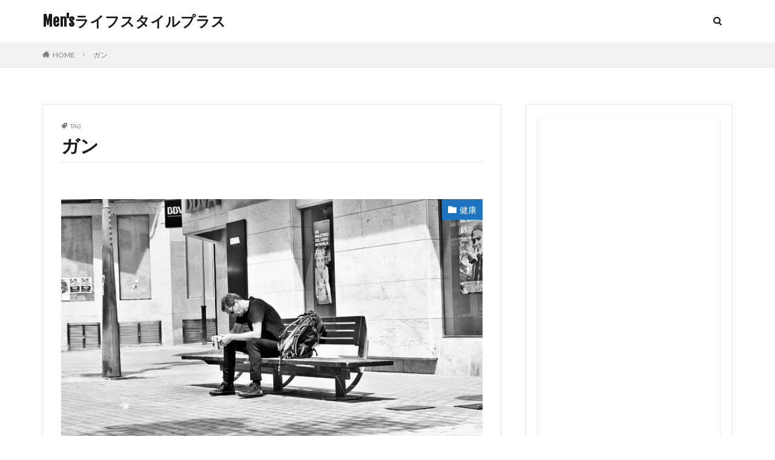

--- FILE ---
content_type: text/html; charset=UTF-8
request_url: https://mens-lifestyle-plus.com/tag/%E3%82%AC%E3%83%B3
body_size: 19180
content:

<!DOCTYPE html>

<html lang="ja" prefix="og: http://ogp.me/ns#" class="t-html 
">

<head prefix="og: http://ogp.me/ns# fb: http://ogp.me/ns/fb# article: http://ogp.me/ns/article#">
<meta charset="UTF-8">
<title>ガン│Men&#039;sライフスタイルプラス</title>
<meta name='robots' content='max-image-preview:large' />
	<style>img:is([sizes="auto" i], [sizes^="auto," i]) { contain-intrinsic-size: 3000px 1500px }</style>
	<link rel='dns-prefetch' href='//www.googletagmanager.com' />
<link rel='dns-prefetch' href='//pagead2.googlesyndication.com' />
<link rel='stylesheet' id='dashicons-css' href='https://mens-lifestyle-plus.com/wp-includes/css/dashicons.min.css' type='text/css' media='all' />
<link rel='stylesheet' id='thickbox-css' href='https://mens-lifestyle-plus.com/wp-includes/js/thickbox/thickbox.css' type='text/css' media='all' />
<link rel='stylesheet' id='wp-block-library-css' href='https://mens-lifestyle-plus.com/wp-includes/css/dist/block-library/style.min.css' type='text/css' media='all' />
<style id='classic-theme-styles-inline-css' type='text/css'>
/*! This file is auto-generated */
.wp-block-button__link{color:#fff;background-color:#32373c;border-radius:9999px;box-shadow:none;text-decoration:none;padding:calc(.667em + 2px) calc(1.333em + 2px);font-size:1.125em}.wp-block-file__button{background:#32373c;color:#fff;text-decoration:none}
</style>
<style id='rinkerg-gutenberg-rinker-style-inline-css' type='text/css'>
.wp-block-create-block-block{background-color:#21759b;color:#fff;padding:2px}

</style>
<style id='global-styles-inline-css' type='text/css'>
:root{--wp--preset--aspect-ratio--square: 1;--wp--preset--aspect-ratio--4-3: 4/3;--wp--preset--aspect-ratio--3-4: 3/4;--wp--preset--aspect-ratio--3-2: 3/2;--wp--preset--aspect-ratio--2-3: 2/3;--wp--preset--aspect-ratio--16-9: 16/9;--wp--preset--aspect-ratio--9-16: 9/16;--wp--preset--color--black: #000000;--wp--preset--color--cyan-bluish-gray: #abb8c3;--wp--preset--color--white: #ffffff;--wp--preset--color--pale-pink: #f78da7;--wp--preset--color--vivid-red: #cf2e2e;--wp--preset--color--luminous-vivid-orange: #ff6900;--wp--preset--color--luminous-vivid-amber: #fcb900;--wp--preset--color--light-green-cyan: #7bdcb5;--wp--preset--color--vivid-green-cyan: #00d084;--wp--preset--color--pale-cyan-blue: #8ed1fc;--wp--preset--color--vivid-cyan-blue: #0693e3;--wp--preset--color--vivid-purple: #9b51e0;--wp--preset--gradient--vivid-cyan-blue-to-vivid-purple: linear-gradient(135deg,rgba(6,147,227,1) 0%,rgb(155,81,224) 100%);--wp--preset--gradient--light-green-cyan-to-vivid-green-cyan: linear-gradient(135deg,rgb(122,220,180) 0%,rgb(0,208,130) 100%);--wp--preset--gradient--luminous-vivid-amber-to-luminous-vivid-orange: linear-gradient(135deg,rgba(252,185,0,1) 0%,rgba(255,105,0,1) 100%);--wp--preset--gradient--luminous-vivid-orange-to-vivid-red: linear-gradient(135deg,rgba(255,105,0,1) 0%,rgb(207,46,46) 100%);--wp--preset--gradient--very-light-gray-to-cyan-bluish-gray: linear-gradient(135deg,rgb(238,238,238) 0%,rgb(169,184,195) 100%);--wp--preset--gradient--cool-to-warm-spectrum: linear-gradient(135deg,rgb(74,234,220) 0%,rgb(151,120,209) 20%,rgb(207,42,186) 40%,rgb(238,44,130) 60%,rgb(251,105,98) 80%,rgb(254,248,76) 100%);--wp--preset--gradient--blush-light-purple: linear-gradient(135deg,rgb(255,206,236) 0%,rgb(152,150,240) 100%);--wp--preset--gradient--blush-bordeaux: linear-gradient(135deg,rgb(254,205,165) 0%,rgb(254,45,45) 50%,rgb(107,0,62) 100%);--wp--preset--gradient--luminous-dusk: linear-gradient(135deg,rgb(255,203,112) 0%,rgb(199,81,192) 50%,rgb(65,88,208) 100%);--wp--preset--gradient--pale-ocean: linear-gradient(135deg,rgb(255,245,203) 0%,rgb(182,227,212) 50%,rgb(51,167,181) 100%);--wp--preset--gradient--electric-grass: linear-gradient(135deg,rgb(202,248,128) 0%,rgb(113,206,126) 100%);--wp--preset--gradient--midnight: linear-gradient(135deg,rgb(2,3,129) 0%,rgb(40,116,252) 100%);--wp--preset--font-size--small: 13px;--wp--preset--font-size--medium: 20px;--wp--preset--font-size--large: 36px;--wp--preset--font-size--x-large: 42px;--wp--preset--spacing--20: 0.44rem;--wp--preset--spacing--30: 0.67rem;--wp--preset--spacing--40: 1rem;--wp--preset--spacing--50: 1.5rem;--wp--preset--spacing--60: 2.25rem;--wp--preset--spacing--70: 3.38rem;--wp--preset--spacing--80: 5.06rem;--wp--preset--shadow--natural: 6px 6px 9px rgba(0, 0, 0, 0.2);--wp--preset--shadow--deep: 12px 12px 50px rgba(0, 0, 0, 0.4);--wp--preset--shadow--sharp: 6px 6px 0px rgba(0, 0, 0, 0.2);--wp--preset--shadow--outlined: 6px 6px 0px -3px rgba(255, 255, 255, 1), 6px 6px rgba(0, 0, 0, 1);--wp--preset--shadow--crisp: 6px 6px 0px rgba(0, 0, 0, 1);}:where(.is-layout-flex){gap: 0.5em;}:where(.is-layout-grid){gap: 0.5em;}body .is-layout-flex{display: flex;}.is-layout-flex{flex-wrap: wrap;align-items: center;}.is-layout-flex > :is(*, div){margin: 0;}body .is-layout-grid{display: grid;}.is-layout-grid > :is(*, div){margin: 0;}:where(.wp-block-columns.is-layout-flex){gap: 2em;}:where(.wp-block-columns.is-layout-grid){gap: 2em;}:where(.wp-block-post-template.is-layout-flex){gap: 1.25em;}:where(.wp-block-post-template.is-layout-grid){gap: 1.25em;}.has-black-color{color: var(--wp--preset--color--black) !important;}.has-cyan-bluish-gray-color{color: var(--wp--preset--color--cyan-bluish-gray) !important;}.has-white-color{color: var(--wp--preset--color--white) !important;}.has-pale-pink-color{color: var(--wp--preset--color--pale-pink) !important;}.has-vivid-red-color{color: var(--wp--preset--color--vivid-red) !important;}.has-luminous-vivid-orange-color{color: var(--wp--preset--color--luminous-vivid-orange) !important;}.has-luminous-vivid-amber-color{color: var(--wp--preset--color--luminous-vivid-amber) !important;}.has-light-green-cyan-color{color: var(--wp--preset--color--light-green-cyan) !important;}.has-vivid-green-cyan-color{color: var(--wp--preset--color--vivid-green-cyan) !important;}.has-pale-cyan-blue-color{color: var(--wp--preset--color--pale-cyan-blue) !important;}.has-vivid-cyan-blue-color{color: var(--wp--preset--color--vivid-cyan-blue) !important;}.has-vivid-purple-color{color: var(--wp--preset--color--vivid-purple) !important;}.has-black-background-color{background-color: var(--wp--preset--color--black) !important;}.has-cyan-bluish-gray-background-color{background-color: var(--wp--preset--color--cyan-bluish-gray) !important;}.has-white-background-color{background-color: var(--wp--preset--color--white) !important;}.has-pale-pink-background-color{background-color: var(--wp--preset--color--pale-pink) !important;}.has-vivid-red-background-color{background-color: var(--wp--preset--color--vivid-red) !important;}.has-luminous-vivid-orange-background-color{background-color: var(--wp--preset--color--luminous-vivid-orange) !important;}.has-luminous-vivid-amber-background-color{background-color: var(--wp--preset--color--luminous-vivid-amber) !important;}.has-light-green-cyan-background-color{background-color: var(--wp--preset--color--light-green-cyan) !important;}.has-vivid-green-cyan-background-color{background-color: var(--wp--preset--color--vivid-green-cyan) !important;}.has-pale-cyan-blue-background-color{background-color: var(--wp--preset--color--pale-cyan-blue) !important;}.has-vivid-cyan-blue-background-color{background-color: var(--wp--preset--color--vivid-cyan-blue) !important;}.has-vivid-purple-background-color{background-color: var(--wp--preset--color--vivid-purple) !important;}.has-black-border-color{border-color: var(--wp--preset--color--black) !important;}.has-cyan-bluish-gray-border-color{border-color: var(--wp--preset--color--cyan-bluish-gray) !important;}.has-white-border-color{border-color: var(--wp--preset--color--white) !important;}.has-pale-pink-border-color{border-color: var(--wp--preset--color--pale-pink) !important;}.has-vivid-red-border-color{border-color: var(--wp--preset--color--vivid-red) !important;}.has-luminous-vivid-orange-border-color{border-color: var(--wp--preset--color--luminous-vivid-orange) !important;}.has-luminous-vivid-amber-border-color{border-color: var(--wp--preset--color--luminous-vivid-amber) !important;}.has-light-green-cyan-border-color{border-color: var(--wp--preset--color--light-green-cyan) !important;}.has-vivid-green-cyan-border-color{border-color: var(--wp--preset--color--vivid-green-cyan) !important;}.has-pale-cyan-blue-border-color{border-color: var(--wp--preset--color--pale-cyan-blue) !important;}.has-vivid-cyan-blue-border-color{border-color: var(--wp--preset--color--vivid-cyan-blue) !important;}.has-vivid-purple-border-color{border-color: var(--wp--preset--color--vivid-purple) !important;}.has-vivid-cyan-blue-to-vivid-purple-gradient-background{background: var(--wp--preset--gradient--vivid-cyan-blue-to-vivid-purple) !important;}.has-light-green-cyan-to-vivid-green-cyan-gradient-background{background: var(--wp--preset--gradient--light-green-cyan-to-vivid-green-cyan) !important;}.has-luminous-vivid-amber-to-luminous-vivid-orange-gradient-background{background: var(--wp--preset--gradient--luminous-vivid-amber-to-luminous-vivid-orange) !important;}.has-luminous-vivid-orange-to-vivid-red-gradient-background{background: var(--wp--preset--gradient--luminous-vivid-orange-to-vivid-red) !important;}.has-very-light-gray-to-cyan-bluish-gray-gradient-background{background: var(--wp--preset--gradient--very-light-gray-to-cyan-bluish-gray) !important;}.has-cool-to-warm-spectrum-gradient-background{background: var(--wp--preset--gradient--cool-to-warm-spectrum) !important;}.has-blush-light-purple-gradient-background{background: var(--wp--preset--gradient--blush-light-purple) !important;}.has-blush-bordeaux-gradient-background{background: var(--wp--preset--gradient--blush-bordeaux) !important;}.has-luminous-dusk-gradient-background{background: var(--wp--preset--gradient--luminous-dusk) !important;}.has-pale-ocean-gradient-background{background: var(--wp--preset--gradient--pale-ocean) !important;}.has-electric-grass-gradient-background{background: var(--wp--preset--gradient--electric-grass) !important;}.has-midnight-gradient-background{background: var(--wp--preset--gradient--midnight) !important;}.has-small-font-size{font-size: var(--wp--preset--font-size--small) !important;}.has-medium-font-size{font-size: var(--wp--preset--font-size--medium) !important;}.has-large-font-size{font-size: var(--wp--preset--font-size--large) !important;}.has-x-large-font-size{font-size: var(--wp--preset--font-size--x-large) !important;}
:where(.wp-block-post-template.is-layout-flex){gap: 1.25em;}:where(.wp-block-post-template.is-layout-grid){gap: 1.25em;}
:where(.wp-block-columns.is-layout-flex){gap: 2em;}:where(.wp-block-columns.is-layout-grid){gap: 2em;}
:root :where(.wp-block-pullquote){font-size: 1.5em;line-height: 1.6;}
</style>
<link rel='stylesheet' id='yyi_rinker_stylesheet-css' href='https://mens-lifestyle-plus.com/wp-content/plugins/yyi-rinker/css/style.css?v=1.11.1' type='text/css' media='all' />
<script type="text/javascript" src="https://mens-lifestyle-plus.com/wp-includes/js/jquery/jquery.min.js" id="jquery-core-js"></script>
<script type="text/javascript" src="https://mens-lifestyle-plus.com/wp-includes/js/jquery/jquery-migrate.min.js" id="jquery-migrate-js"></script>
<meta name="generator" content="Site Kit by Google 1.170.0" /><style>
.yyi-rinker-images {
    display: flex;
    justify-content: center;
    align-items: center;
    position: relative;

}
div.yyi-rinker-image img.yyi-rinker-main-img.hidden {
    display: none;
}

.yyi-rinker-images-arrow {
    cursor: pointer;
    position: absolute;
    top: 50%;
    display: block;
    margin-top: -11px;
    opacity: 0.6;
    width: 22px;
}

.yyi-rinker-images-arrow-left{
    left: -10px;
}
.yyi-rinker-images-arrow-right{
    right: -10px;
}

.yyi-rinker-images-arrow-left.hidden {
    display: none;
}

.yyi-rinker-images-arrow-right.hidden {
    display: none;
}
div.yyi-rinker-contents.yyi-rinker-design-tate  div.yyi-rinker-box{
    flex-direction: column;
}

div.yyi-rinker-contents.yyi-rinker-design-slim div.yyi-rinker-box .yyi-rinker-links {
    flex-direction: column;
}

div.yyi-rinker-contents.yyi-rinker-design-slim div.yyi-rinker-info {
    width: 100%;
}

div.yyi-rinker-contents.yyi-rinker-design-slim .yyi-rinker-title {
    text-align: center;
}

div.yyi-rinker-contents.yyi-rinker-design-slim .yyi-rinker-links {
    text-align: center;
}
div.yyi-rinker-contents.yyi-rinker-design-slim .yyi-rinker-image {
    margin: auto;
}

div.yyi-rinker-contents.yyi-rinker-design-slim div.yyi-rinker-info ul.yyi-rinker-links li {
	align-self: stretch;
}
div.yyi-rinker-contents.yyi-rinker-design-slim div.yyi-rinker-box div.yyi-rinker-info {
	padding: 0;
}
div.yyi-rinker-contents.yyi-rinker-design-slim div.yyi-rinker-box {
	flex-direction: column;
	padding: 14px 5px 0;
}

.yyi-rinker-design-slim div.yyi-rinker-box div.yyi-rinker-info {
	text-align: center;
}

.yyi-rinker-design-slim div.price-box span.price {
	display: block;
}

div.yyi-rinker-contents.yyi-rinker-design-slim div.yyi-rinker-info div.yyi-rinker-title a{
	font-size:16px;
}

div.yyi-rinker-contents.yyi-rinker-design-slim ul.yyi-rinker-links li.amazonkindlelink:before,  div.yyi-rinker-contents.yyi-rinker-design-slim ul.yyi-rinker-links li.amazonlink:before,  div.yyi-rinker-contents.yyi-rinker-design-slim ul.yyi-rinker-links li.rakutenlink:before, div.yyi-rinker-contents.yyi-rinker-design-slim ul.yyi-rinker-links li.yahoolink:before, div.yyi-rinker-contents.yyi-rinker-design-slim ul.yyi-rinker-links li.mercarilink:before {
	font-size:12px;
}

div.yyi-rinker-contents.yyi-rinker-design-slim ul.yyi-rinker-links li a {
	font-size: 13px;
}
.entry-content ul.yyi-rinker-links li {
	padding: 0;
}

div.yyi-rinker-contents .yyi-rinker-attention.attention_desing_right_ribbon {
    width: 89px;
    height: 91px;
    position: absolute;
    top: -1px;
    right: -1px;
    left: auto;
    overflow: hidden;
}

div.yyi-rinker-contents .yyi-rinker-attention.attention_desing_right_ribbon span {
    display: inline-block;
    width: 146px;
    position: absolute;
    padding: 4px 0;
    left: -13px;
    top: 12px;
    text-align: center;
    font-size: 12px;
    line-height: 24px;
    -webkit-transform: rotate(45deg);
    transform: rotate(45deg);
    box-shadow: 0 1px 3px rgba(0, 0, 0, 0.2);
}

div.yyi-rinker-contents .yyi-rinker-attention.attention_desing_right_ribbon {
    background: none;
}
.yyi-rinker-attention.attention_desing_right_ribbon .yyi-rinker-attention-after,
.yyi-rinker-attention.attention_desing_right_ribbon .yyi-rinker-attention-before{
display:none;
}
div.yyi-rinker-use-right_ribbon div.yyi-rinker-title {
    margin-right: 2rem;
}

				</style><link class="css-async" rel href="https://mens-lifestyle-plus.com/wp-content/themes/the-thor/css/icon.min.css">
<link class="css-async" rel href="https://fonts.googleapis.com/css?family=Lato:100,300,400,700,900">
<link class="css-async" rel href="https://fonts.googleapis.com/css?family=Fjalla+One">
<link class="css-async" rel href="https://fonts.googleapis.com/css?family=Noto+Sans+JP:100,200,300,400,500,600,700,800,900">
<link rel="stylesheet" href="https://mens-lifestyle-plus.com/wp-content/themes/the-thor/style.min.css">
<link class="css-async" rel href="https://mens-lifestyle-plus.com/wp-content/themes/the-thor-child/style-user.css?1567789482">
<script src="https://ajax.googleapis.com/ajax/libs/jquery/1.12.4/jquery.min.js"></script>
<meta http-equiv="X-UA-Compatible" content="IE=edge">
<meta name="viewport" content="width=device-width, initial-scale=1, viewport-fit=cover"/>
<style>
.widget.widget_nav_menu ul.menu{border-color: rgba(30,115,190,0.15);}.widget.widget_nav_menu ul.menu li{border-color: rgba(30,115,190,0.75);}.widget.widget_nav_menu ul.menu .sub-menu li{border-color: rgba(30,115,190,0.15);}.widget.widget_nav_menu ul.menu .sub-menu li .sub-menu li:first-child{border-color: rgba(30,115,190,0.15);}.widget.widget_nav_menu ul.menu li a:hover{background-color: rgba(30,115,190,0.75);}.widget.widget_nav_menu ul.menu .current-menu-item > a{background-color: rgba(30,115,190,0.75);}.widget.widget_nav_menu ul.menu li .sub-menu li a:before {color:#1e73be;}.widget.widget_nav_menu ul.menu li a{background-color:#1e73be;}.widget.widget_nav_menu ul.menu .sub-menu a:hover{color:#1e73be;}.widget.widget_nav_menu ul.menu .sub-menu .current-menu-item a{color:#1e73be;}.widget.widget_categories ul{border-color: rgba(30,115,190,0.15);}.widget.widget_categories ul li{border-color: rgba(30,115,190,0.75);}.widget.widget_categories ul .children li{border-color: rgba(30,115,190,0.15);}.widget.widget_categories ul .children li .children li:first-child{border-color: rgba(30,115,190,0.15);}.widget.widget_categories ul li a:hover{background-color: rgba(30,115,190,0.75);}.widget.widget_categories ul .current-menu-item > a{background-color: rgba(30,115,190,0.75);}.widget.widget_categories ul li .children li a:before {color:#1e73be;}.widget.widget_categories ul li a{background-color:#1e73be;}.widget.widget_categories ul .children a:hover{color:#1e73be;}.widget.widget_categories ul .children .current-menu-item a{color:#1e73be;}.widgetSearch__input:hover{border-color:#1e73be;}.widgetCatTitle{background-color:#1e73be;}.widgetCatTitle__inner{background-color:#1e73be;}.widgetSearch__submit:hover{background-color:#1e73be;}.widgetProfile__sns{background-color:#1e73be;}.widget.widget_calendar .calendar_wrap tbody a:hover{background-color:#1e73be;}.widget ul li a:hover{color:#1e73be;}.widget.widget_rss .rsswidget:hover{color:#1e73be;}.widget.widget_tag_cloud a:hover{background-color:#1e73be;}.widget select:hover{border-color:#1e73be;}.widgetSearch__checkLabel:hover:after{border-color:#1e73be;}.widgetSearch__check:checked .widgetSearch__checkLabel:before, .widgetSearch__check:checked + .widgetSearch__checkLabel:before{border-color:#1e73be;}.widgetTab__item.current{border-top-color:#1e73be;}.widgetTab__item:hover{border-top-color:#1e73be;}.searchHead__title{background-color:#1e73be;}.searchHead__submit:hover{color:#1e73be;}.menuBtn__close:hover{color:#1e73be;}.menuBtn__link:hover{color:#1e73be;}@media only screen and (min-width: 992px){.menuBtn__link {background-color:#1e73be;}}.t-headerCenter .menuBtn__link:hover{color:#1e73be;}.searchBtn__close:hover{color:#1e73be;}.searchBtn__link:hover{color:#1e73be;}.breadcrumb__item a:hover{color:#1e73be;}.pager__item{color:#1e73be;}.pager__item:hover, .pager__item-current{background-color:#1e73be; color:#fff;}.page-numbers{color:#1e73be;}.page-numbers:hover, .page-numbers.current{background-color:#1e73be; color:#fff;}.pagePager__item{color:#1e73be;}.pagePager__item:hover, .pagePager__item-current{background-color:#1e73be; color:#fff;}.heading a:hover{color:#1e73be;}.eyecatch__cat{background-color:#1e73be;}.the__category{background-color:#1e73be;}.dateList__item a:hover{color:#1e73be;}.controllerFooter__item:last-child{background-color:#1e73be;}.controllerFooter__close{background-color:#1e73be;}.bottomFooter__topBtn{background-color:#1e73be;}.mask-color{background-color:#1e73be;}.mask-colorgray{background-color:#1e73be;}.pickup3__item{background-color:#1e73be;}.categoryBox__title{color:#1e73be;}.comments__list .comment-meta{background-color:#1e73be;}.comment-respond .submit{background-color:#1e73be;}.prevNext__pop{background-color:#1e73be;}.swiper-pagination-bullet-active{background-color:#1e73be;}.swiper-slider .swiper-button-next, .swiper-slider .swiper-container-rtl .swiper-button-prev, .swiper-slider .swiper-button-prev, .swiper-slider .swiper-container-rtl .swiper-button-next	{background-color:#1e73be;}.snsFooter{background-color:#1e73be}.widget-main .heading.heading-widget{background-color:#1e73be}.widget-main .heading.heading-widgetsimple{background-color:#1e73be}.widget-main .heading.heading-widgetsimplewide{background-color:#1e73be}.widget-main .heading.heading-widgetwide{background-color:#1e73be}.widget-main .heading.heading-widgetbottom:before{border-color:#1e73be}.widget-main .heading.heading-widgetborder{border-color:#1e73be}.widget-main .heading.heading-widgetborder::before,.widget-main .heading.heading-widgetborder::after{background-color:#1e73be}.widget-side .heading.heading-widget{background-color:#1e73be}.widget-side .heading.heading-widgetsimple{background-color:#1e73be}.widget-side .heading.heading-widgetsimplewide{background-color:#1e73be}.widget-side .heading.heading-widgetwide{background-color:#1e73be}.widget-side .heading.heading-widgetbottom:before{border-color:#1e73be}.widget-side .heading.heading-widgetborder{border-color:#1e73be}.widget-side .heading.heading-widgetborder::before,.widget-side .heading.heading-widgetborder::after{background-color:#1e73be}.widget-foot .heading.heading-widget{background-color:#1e73be}.widget-foot .heading.heading-widgetsimple{background-color:#1e73be}.widget-foot .heading.heading-widgetsimplewide{background-color:#1e73be}.widget-foot .heading.heading-widgetwide{background-color:#1e73be}.widget-foot .heading.heading-widgetbottom:before{border-color:#1e73be}.widget-foot .heading.heading-widgetborder{border-color:#1e73be}.widget-foot .heading.heading-widgetborder::before,.widget-foot .heading.heading-widgetborder::after{background-color:#1e73be}.widget-menu .heading.heading-widget{background-color:#1e73be}.widget-menu .heading.heading-widgetsimple{background-color:#1e73be}.widget-menu .heading.heading-widgetsimplewide{background-color:#1e73be}.widget-menu .heading.heading-widgetwide{background-color:#1e73be}.widget-menu .heading.heading-widgetbottom:before{border-color:#1e73be}.widget-menu .heading.heading-widgetborder{border-color:#1e73be}.widget-menu .heading.heading-widgetborder::before,.widget-menu .heading.heading-widgetborder::after{background-color:#1e73be}.rankingBox__bg{background-color:#1e73be}.the__ribbon{background-color:#1e73be}.the__ribbon:after{border-left-color:#1e73be; border-right-color:#1e73be}.content .afTagBox__btnDetail{background-color:#1e73be;}.widget .widgetAfTag__btnDetail{background-color:#1e73be;}.content .afTagBox__btnAf{background-color:#1e73be;}.widget .widgetAfTag__btnAf{background-color:#1e73be;}.content a{color:#1e73be;}.phrase a{color:#1e73be;}.content .sitemap li a:hover{color:#1e73be;}.content h2 a:hover,.content h3 a:hover,.content h4 a:hover,.content h5 a:hover{color:#1e73be;}.content ul.menu li a:hover{color:#1e73be;}.content .es-LiconBox:before{background-color:#a83f3f;}.content .es-LiconCircle:before{background-color:#a83f3f;}.content .es-BTiconBox:before{background-color:#a83f3f;}.content .es-BTiconCircle:before{background-color:#a83f3f;}.content .es-BiconObi{border-color:#a83f3f;}.content .es-BiconCorner:before{background-color:#a83f3f;}.content .es-BiconCircle:before{background-color:#a83f3f;}.content .es-BmarkHatena::before{background-color:#005293;}.content .es-BmarkExcl::before{background-color:#b60105;}.content .es-BmarkQ::before{background-color:#005293;}.content .es-BmarkQ::after{border-top-color:#005293;}.content .es-BmarkA::before{color:#b60105;}.content .es-BsubTradi::before{color:#ffffff;background-color:#b60105;border-color:#b60105;}.btn__link-primary{color:#ffffff; background-color:#3f3f3f;}.content .btn__link-primary{color:#ffffff; background-color:#3f3f3f;}.searchBtn__contentInner .btn__link-search{color:#ffffff; background-color:#3f3f3f;}.btn__link-secondary{color:#ffffff; background-color:#3f3f3f;}.content .btn__link-secondary{color:#ffffff; background-color:#3f3f3f;}.btn__link-search{color:#ffffff; background-color:#3f3f3f;}.btn__link-normal{color:#3f3f3f;}.content .btn__link-normal{color:#3f3f3f;}.btn__link-normal:hover{background-color:#3f3f3f;}.content .btn__link-normal:hover{background-color:#3f3f3f;}.comments__list .comment-reply-link{color:#3f3f3f;}.comments__list .comment-reply-link:hover{background-color:#3f3f3f;}@media only screen and (min-width: 992px){.subNavi__link-pickup{color:#3f3f3f;}}@media only screen and (min-width: 992px){.subNavi__link-pickup:hover{background-color:#3f3f3f;}}.partsH2-4 h2{color:#1e73be;}.partsH2-4 h2::before{border-color:#21bfd1;}.partsH2-4 h2::after{border-color:#7fefe0;}.content h3{color:#1e73be}.content h4{color:#191919}.content h5{color:#191919}.content ul > li::before{color:#a83f3f;}.content ul{color:#191919;}.content ol > li::before{color:#a83f3f; border-color:#a83f3f;}.content ol > li > ol > li::before{background-color:#a83f3f; border-color:#a83f3f;}.content ol > li > ol > li > ol > li::before{color:#a83f3f; border-color:#a83f3f;}.content ol{color:#191919;}.content .balloon .balloon__text{color:#191919; background-color:#f2f2f2;}.content .balloon .balloon__text-left:before{border-left-color:#f2f2f2;}.content .balloon .balloon__text-right:before{border-right-color:#f2f2f2;}.content .balloon-boder .balloon__text{color:#191919; background-color:#ffffff;  border-color:#d8d8d8;}.content .balloon-boder .balloon__text-left:before{border-left-color:#d8d8d8;}.content .balloon-boder .balloon__text-left:after{border-left-color:#ffffff;}.content .balloon-boder .balloon__text-right:before{border-right-color:#d8d8d8;}.content .balloon-boder .balloon__text-right:after{border-right-color:#ffffff;}.content blockquote{color:#191919; background-color:#f2f2f2;}.content blockquote::before{color:#d8d8d8;}.content table{color:#191919; border-top-color:#E5E5E5; border-left-color:#E5E5E5;}.content table th{background:#7f7f7f; color:#ffffff; ;border-right-color:#E5E5E5; border-bottom-color:#E5E5E5;}.content table td{background:#ffffff; ;border-right-color:#E5E5E5; border-bottom-color:#E5E5E5;}.content table tr:nth-child(odd) td{background-color:#f2f2f2;}
</style>

<!-- Site Kit が追加した Google AdSense メタタグ -->
<meta name="google-adsense-platform-account" content="ca-host-pub-2644536267352236">
<meta name="google-adsense-platform-domain" content="sitekit.withgoogle.com">
<!-- Site Kit が追加した End Google AdSense メタタグ -->

<!-- Google AdSense スニペット (Site Kit が追加) -->
<script type="text/javascript" async="async" src="https://pagead2.googlesyndication.com/pagead/js/adsbygoogle.js?client=ca-pub-7676163601047236&amp;host=ca-host-pub-2644536267352236" crossorigin="anonymous"></script>

<!-- (ここまで) Google AdSense スニペット (Site Kit が追加) -->
<link rel="icon" href="https://mens-lifestyle-plus.com/wp-content/uploads/2018/05/cropped-menslifestyle-1-60x60.png" sizes="32x32" />
<link rel="icon" href="https://mens-lifestyle-plus.com/wp-content/uploads/2018/05/cropped-menslifestyle-1-300x300.png" sizes="192x192" />
<link rel="apple-touch-icon" href="https://mens-lifestyle-plus.com/wp-content/uploads/2018/05/cropped-menslifestyle-1-300x300.png" />
<meta name="msapplication-TileImage" content="https://mens-lifestyle-plus.com/wp-content/uploads/2018/05/cropped-menslifestyle-1-300x300.png" />
		<style type="text/css" id="wp-custom-css">
			.content ol > li::before,
.content ul > li::before{
    color: #267ad6;
    border-color: #267ad6;
}		</style>
		<!-- ## NXS/OG ## --><!-- ## NXSOGTAGS ## --><!-- ## NXS/OG ## -->
<!– Global site tag (gtag.js) – Google Analytics –>
<script async src='https://www.googletagmanager.com/gtag/js?id=UA-41701939-4'></script>
<script>
    window.dataLayer = window.dataLayer || [];
    function gtag(){dataLayer.push(arguments);}
    gtag('js', new Date());
    gtag('config', 'UA-41701939-4');
    
</script>
<!– /Global site tag (gtag.js) – Google Analytics –>
<meta property="og:site_name" content="Men&#039;sライフスタイルプラス" />
<meta property="og:type" content="website" />
<meta property="og:title" content="ガン│Men&#039;sライフスタイルプラス" />
<meta property="og:description" content="男をアゲる最新情報をお届け！" />
<meta property="og:url" content="https://mens-lifestyle-plus.com/tag/%e3%82%ac%e3%83%b3" />
<meta property="og:image" content="https://mens-lifestyle-plus.com/wp-content/themes/the-thor/img/img_no_768.gif" />
<meta name="twitter:card" content="summary" />
<meta property="fb:admins" content="menslifestyleplus" />

<script async src="https://pagead2.googlesyndication.com/pagead/js/adsbygoogle.js"></script>
<script>
     (adsbygoogle = window.adsbygoogle || []).push({
          google_ad_client: "ca-pub-7676163601047236",
          enable_page_level_ads: true
     });
</script>
</head>
<body class=" t-logoSp t-logoPc t-naviNoneSp" id="top">
    <header class="l-header"> <div class="container container-header"><p class="siteTitle"><a class="siteTitle__link" href="https://mens-lifestyle-plus.com">Men&#039;sライフスタイルプラス  </a></p><nav class="subNavi"> </nav><div class="searchBtn searchBtn-zero ">  <input class="searchBtn__checkbox" id="searchBtn-checkbox" type="checkbox">  <label class="searchBtn__link searchBtn__link-text icon-search" for="searchBtn-checkbox"></label>  <label class="searchBtn__unshown" for="searchBtn-checkbox"></label>  <div class="searchBtn__content"> <div class="searchBtn__scroll"><label class="searchBtn__close" for="searchBtn-checkbox"><i class="icon-close"></i>CLOSE</label><div class="searchBtn__contentInner">  <aside class="widget">  <div class="widgetSearch"> <form method="get" action="https://mens-lifestyle-plus.com" target="_top">  <div class="widgetSearch__contents"> <h3 class="heading heading-tertiary">キーワード</h3> <input class="widgetSearch__input widgetSearch__input-max" type="text" name="s" placeholder="キーワードを入力" value=""></div>  <div class="widgetSearch__contents"> <h3 class="heading heading-tertiary">カテゴリー</h3><select  name='cat' id='cat_696ff1072b3e3' class='widgetSearch__select'><option value=''>カテゴリーを選択</option><option class="level-0" value="3">健康</option><option class="level-0" value="4">男性美容</option><option class="level-0" value="5">筋肉</option><option class="level-0" value="6">メンテナンス</option><option class="level-0" value="7">筋トレ</option><option class="level-0" value="10">サプリメント</option><option class="level-0" value="11">ダイエット</option><option class="level-0" value="12">プロテイン</option><option class="level-0" value="15">頭髪</option><option class="level-0" value="24">マッサージ</option><option class="level-0" value="34">モテる</option><option class="level-0" value="58">美肌</option><option class="level-0" value="83">有害</option><option class="level-0" value="87">ストレッチ</option><option class="level-0" value="124">医療</option></select>  </div>  <div class="widgetSearch__tag"> <h3 class="heading heading-tertiary">タグ</h3> <label><input class="widgetSearch__check" type="checkbox" name="tag[]" value="aga" /><span class="widgetSearch__checkLabel">AGA</span></label><label><input class="widgetSearch__check" type="checkbox" name="tag[]" value="aha" /><span class="widgetSearch__checkLabel">AHA</span></label><label><input class="widgetSearch__check" type="checkbox" name="tag[]" value="bha" /><span class="widgetSearch__checkLabel">BHA</span></label><label><input class="widgetSearch__check" type="checkbox" name="tag[]" value="ed" /><span class="widgetSearch__checkLabel">ED</span></label><label><input class="widgetSearch__check" type="checkbox" name="tag[]" value="gaba" /><span class="widgetSearch__checkLabel">GABA</span></label><label><input class="widgetSearch__check" type="checkbox" name="tag[]" value="hdl%e3%82%b3%e3%83%ac%e3%82%b9%e3%83%86%e3%83%ad%e3%83%bc%e3%83%ab" /><span class="widgetSearch__checkLabel">HDLコレステロール</span></label><label><input class="widgetSearch__check" type="checkbox" name="tag[]" value="ldl%e3%82%b3%e3%83%ac%e3%82%b9%e3%83%86%e3%83%ad%e3%83%bc%e3%83%ab" /><span class="widgetSearch__checkLabel">LDLコレステロール</span></label><label><input class="widgetSearch__check" type="checkbox" name="tag[]" value="vio" /><span class="widgetSearch__checkLabel">VIO</span></label><label><input class="widgetSearch__check" type="checkbox" name="tag[]" value="%ce%b3-%e3%82%a2%e3%83%9f%e3%83%8e%e9%85%aa%e9%85%b8" /><span class="widgetSearch__checkLabel">γ-アミノ酪酸</span></label><label><input class="widgetSearch__check" type="checkbox" name="tag[]" value="%e3%81%84%e3%81%a1%e3%81%94%e9%bc%bb" /><span class="widgetSearch__checkLabel">いちご鼻</span></label><label><input class="widgetSearch__check" type="checkbox" name="tag[]" value="%e3%81%8a%e3%81%99%e3%81%99%e3%82%81" /><span class="widgetSearch__checkLabel">おすすめ</span></label><label><input class="widgetSearch__check" type="checkbox" name="tag[]" value="%e3%81%8a%e7%81%b8" /><span class="widgetSearch__checkLabel">お灸</span></label><label><input class="widgetSearch__check" type="checkbox" name="tag[]" value="%e3%81%8a%e7%b1%b3" /><span class="widgetSearch__checkLabel">お米</span></label><label><input class="widgetSearch__check" type="checkbox" name="tag[]" value="abdomen" /><span class="widgetSearch__checkLabel">お腹</span></label><label><input class="widgetSearch__check" type="checkbox" name="tag[]" value="%e3%81%8a%e9%85%92" /><span class="widgetSearch__checkLabel">お酒</span></label><label><input class="widgetSearch__check" type="checkbox" name="tag[]" value="%e3%81%8a%e9%a2%a8%e5%91%82" /><span class="widgetSearch__checkLabel">お風呂</span></label><label><input class="widgetSearch__check" type="checkbox" name="tag[]" value="%e3%81%8a%e9%a2%a8%e5%91%82%e3%83%80%e3%82%a4%e3%82%a8%e3%83%83%e3%83%88" /><span class="widgetSearch__checkLabel">お風呂ダイエット</span></label><label><input class="widgetSearch__check" type="checkbox" name="tag[]" value="%e3%81%8e%e3%81%a3%e3%81%8f%e3%82%8a%e8%85%b0" /><span class="widgetSearch__checkLabel">ぎっくり腰</span></label><label><input class="widgetSearch__check" type="checkbox" name="tag[]" value="%e3%81%8f%e3%81%9b%e6%af%9b" /><span class="widgetSearch__checkLabel">くせ毛</span></label><label><input class="widgetSearch__check" type="checkbox" name="tag[]" value="%e3%81%93%e3%82%93%e3%81%ab%e3%82%83%e3%81%8f" /><span class="widgetSearch__checkLabel">こんにゃく</span></label><label><input class="widgetSearch__check" type="checkbox" name="tag[]" value="%e3%81%97%e3%81%98%e3%81%bf" /><span class="widgetSearch__checkLabel">しじみ</span></label><label><input class="widgetSearch__check" type="checkbox" name="tag[]" value="%e3%81%99%e3%81%ad%e6%af%9b" /><span class="widgetSearch__checkLabel">すね毛</span></label><label><input class="widgetSearch__check" type="checkbox" name="tag[]" value="%e3%81%ab%e3%82%93%e3%81%ab%e3%81%8f%e6%b3%a8%e5%b0%84" /><span class="widgetSearch__checkLabel">にんにく注射</span></label><label><input class="widgetSearch__check" type="checkbox" name="tag[]" value="%e3%81%ae%e3%81%a9%e3%81%8c%e7%97%9b%e3%81%84" /><span class="widgetSearch__checkLabel">のどが痛い</span></label><label><input class="widgetSearch__check" type="checkbox" name="tag[]" value="%e3%81%b2%e3%81%92" /><span class="widgetSearch__checkLabel">ひげ</span></label><label><input class="widgetSearch__check" type="checkbox" name="tag[]" value="%e3%81%b2%e3%81%92%e5%89%83%e3%82%8a" /><span class="widgetSearch__checkLabel">ひげ剃り</span></label><label><input class="widgetSearch__check" type="checkbox" name="tag[]" value="%e3%81%b5%e3%81%8f%e3%82%89%e3%81%af%e3%81%8e" /><span class="widgetSearch__checkLabel">ふくらはぎ</span></label><label><input class="widgetSearch__check" type="checkbox" name="tag[]" value="%e3%82%82%e3%81%a1%e9%ba%a6" /><span class="widgetSearch__checkLabel">もち麦</span></label><label><input class="widgetSearch__check" type="checkbox" name="tag[]" value="%e3%82%a2%e3%82%a4%e3%82%b7%e3%83%b3%e3%82%b0" /><span class="widgetSearch__checkLabel">アイシング</span></label><label><input class="widgetSearch__check" type="checkbox" name="tag[]" value="%e3%82%a2%e3%82%af%e3%83%8d%e8%8f%8c" /><span class="widgetSearch__checkLabel">アクネ菌</span></label><label><input class="widgetSearch__check" type="checkbox" name="tag[]" value="%e3%82%a2%e3%83%9f%e3%83%8e%e9%85%b8" /><span class="widgetSearch__checkLabel">アミノ酸</span></label><label><input class="widgetSearch__check" type="checkbox" name="tag[]" value="%e3%82%a2%e3%83%9f%e3%83%8e%e9%85%b8%e3%82%b7%e3%83%a3%e3%83%b3%e3%83%97%e3%83%bc" /><span class="widgetSearch__checkLabel">アミノ酸シャンプー</span></label><label><input class="widgetSearch__check" type="checkbox" name="tag[]" value="%e3%82%a2%e3%83%aa%e3%82%b7%e3%83%b3" /><span class="widgetSearch__checkLabel">アリシン</span></label><label><input class="widgetSearch__check" type="checkbox" name="tag[]" value="%e3%82%a2%e3%83%ab%e3%82%ab%e3%83%aa%e3%82%a4%e3%82%aa%e3%83%b3%e6%b0%b4" /><span class="widgetSearch__checkLabel">アルカリイオン水</span></label><label><input class="widgetSearch__check" type="checkbox" name="tag[]" value="%e3%82%a2%e3%83%ab%e3%82%ae%e3%83%8b%e3%83%b3" /><span class="widgetSearch__checkLabel">アルギニン</span></label><label><input class="widgetSearch__check" type="checkbox" name="tag[]" value="%e3%82%a2%e3%83%ab%e3%82%b3%e3%83%bc%e3%83%ab" /><span class="widgetSearch__checkLabel">アルコール</span></label><label><input class="widgetSearch__check" type="checkbox" name="tag[]" value="%e3%82%a2%e3%83%b3%e3%83%81%e3%82%a8%e3%82%a4%e3%82%b8%e3%83%b3%e3%82%b0" /><span class="widgetSearch__checkLabel">アンチエイジング</span></label><label><input class="widgetSearch__check" type="checkbox" name="tag[]" value="%e3%82%a2%e3%83%bc%e3%83%a0%e3%82%ab%e3%83%bc%e3%83%ab" /><span class="widgetSearch__checkLabel">アームカール</span></label><label><input class="widgetSearch__check" type="checkbox" name="tag[]" value="%e3%82%a4%e3%83%b3%e3%83%8a%e3%83%bc%e3%83%9e%e3%83%83%e3%82%b9%e3%83%ab" /><span class="widgetSearch__checkLabel">インナーマッスル</span></label><label><input class="widgetSearch__check" type="checkbox" name="tag[]" value="%e3%82%a6%e3%82%a8%e3%82%a4%e3%83%88%e3%82%a2%e3%83%83%e3%83%97" /><span class="widgetSearch__checkLabel">ウエイトアップ</span></label><label><input class="widgetSearch__check" type="checkbox" name="tag[]" value="%e3%82%a6%e3%82%a9%e3%83%bc%e3%82%ad%e3%83%b3%e3%82%b0" /><span class="widgetSearch__checkLabel">ウォーキング</span></label><label><input class="widgetSearch__check" type="checkbox" name="tag[]" value="%e3%82%a6%e3%82%b3%e3%83%b3" /><span class="widgetSearch__checkLabel">ウコン</span></label><label><input class="widgetSearch__check" type="checkbox" name="tag[]" value="%e3%82%a8%e3%82%a2%e3%83%ad%e3%83%90%e3%82%a4%e3%82%af" /><span class="widgetSearch__checkLabel">エアロバイク</span></label><label><input class="widgetSearch__check" type="checkbox" name="tag[]" value="%e3%82%a8%e3%82%a4%e3%82%b8%e3%83%b3%e3%82%b0%e3%82%b1%e3%82%a2" /><span class="widgetSearch__checkLabel">エイジングケア</span></label><label><input class="widgetSearch__check" type="checkbox" name="tag[]" value="%e3%82%a8%e3%82%af%e3%82%b5%e3%82%b5%e3%82%a4%e3%82%ba%e3%83%90%e3%83%b3%e3%83%89" /><span class="widgetSearch__checkLabel">エクササイズバンド</span></label><label><input class="widgetSearch__check" type="checkbox" name="tag[]" value="%e3%82%aa%e3%82%a4%e3%83%ab%e3%82%b7%e3%83%a3%e3%83%b3%e3%83%97%e3%83%bc" /><span class="widgetSearch__checkLabel">オイルシャンプー</span></label><label><input class="widgetSearch__check" type="checkbox" name="tag[]" value="%e3%82%aa%e3%83%a1%e3%82%ac3%e8%84%82%e8%82%aa%e9%85%b8" /><span class="widgetSearch__checkLabel">オメガ3脂肪酸</span></label><label><input class="widgetSearch__check" type="checkbox" name="tag[]" value="%e3%82%aa%e3%83%aa%e3%82%b4%e7%b3%96" /><span class="widgetSearch__checkLabel">オリゴ糖</span></label><label><input class="widgetSearch__check" type="checkbox" name="tag[]" value="%e3%82%aa%e3%83%bc%e3%83%90%e3%83%bc%e3%83%af%e3%83%bc%e3%82%af" /><span class="widgetSearch__checkLabel">オーバーワーク</span></label><label><input class="widgetSearch__check" type="checkbox" name="tag[]" value="%e3%82%ab%e3%83%86%e3%82%ad%e3%83%b3" /><span class="widgetSearch__checkLabel">カテキン</span></label><label><input class="widgetSearch__check" type="checkbox" name="tag[]" value="%e3%82%ab%e3%83%ad%e3%83%aa%e3%83%bc%e3%83%a1%e3%82%a4%e3%83%88" /><span class="widgetSearch__checkLabel">カロリーメイト</span></label><label><input class="widgetSearch__check" type="checkbox" name="tag[]" value="%e3%82%ac%e3%83%b3" /><span class="widgetSearch__checkLabel">ガン</span></label><label><input class="widgetSearch__check" type="checkbox" name="tag[]" value="%e3%82%ac%e3%83%bc%e3%83%aa%e3%83%83%e3%82%af%e3%82%b5%e3%83%97%e3%83%aa%e3%83%a1%e3%83%b3%e3%83%88" /><span class="widgetSearch__checkLabel">ガーリックサプリメント</span></label><label><input class="widgetSearch__check" type="checkbox" name="tag[]" value="%e3%82%af%e3%83%a9%e3%83%b3%e3%83%81" /><span class="widgetSearch__checkLabel">クランチ</span></label><label><input class="widgetSearch__check" type="checkbox" name="tag[]" value="%e3%82%b0%e3%83%aa%e3%83%bc%e3%83%b3%e3%82%b9%e3%83%a0%e3%83%bc%e3%82%b8%e3%83%bc" /><span class="widgetSearch__checkLabel">グリーンスムージー</span></label><label><input class="widgetSearch__check" type="checkbox" name="tag[]" value="%e3%82%b0%e3%83%ab%e3%82%b3%e3%82%b5%e3%83%9f%e3%83%b3" /><span class="widgetSearch__checkLabel">グルコサミン</span></label><label><input class="widgetSearch__check" type="checkbox" name="tag[]" value="%e3%82%b0%e3%83%ab%e3%83%86%e3%83%b3" /><span class="widgetSearch__checkLabel">グルテン</span></label><label><input class="widgetSearch__check" type="checkbox" name="tag[]" value="%e3%82%b0%e3%83%ab%e3%83%86%e3%83%b3%e3%83%95%e3%83%aa%e3%83%bc" /><span class="widgetSearch__checkLabel">グルテンフリー</span></label><label><input class="widgetSearch__check" type="checkbox" name="tag[]" value="%e3%82%b0%e3%83%ab%e3%83%86%e3%83%b3%e9%81%8e%e6%95%8f%e7%97%87" /><span class="widgetSearch__checkLabel">グルテン過敏症</span></label><label><input class="widgetSearch__check" type="checkbox" name="tag[]" value="%e3%82%b3%e3%82%a8%e3%83%b3%e3%82%b6%e3%82%a4%e3%83%a0q10" /><span class="widgetSearch__checkLabel">コエンザイムQ10</span></label><label><input class="widgetSearch__check" type="checkbox" name="tag[]" value="%e3%82%b3%e3%83%ac%e3%82%b9%e3%83%86%e3%83%ad%e3%83%bc%e3%83%ab" /><span class="widgetSearch__checkLabel">コレステロール</span></label><label><input class="widgetSearch__check" type="checkbox" name="tag[]" value="%e3%82%b3%e3%83%bc%e3%83%92%e3%83%bc" /><span class="widgetSearch__checkLabel">コーヒー</span></label><label><input class="widgetSearch__check" type="checkbox" name="tag[]" value="%e3%82%b5%e3%83%97%e3%83%aa" /><span class="widgetSearch__checkLabel">サプリ</span></label><label><input class="widgetSearch__check" type="checkbox" name="tag[]" value="%e3%82%b5%e3%83%97%e3%83%aa%e3%83%a1%e3%83%b3" /><span class="widgetSearch__checkLabel">サプリメン</span></label><label><input class="widgetSearch__check" type="checkbox" name="tag[]" value="%e3%82%b7%e3%83%83%e3%82%af%e3%82%b9%e3%83%91%e3%83%83%e3%82%af" /><span class="widgetSearch__checkLabel">シックスパック</span></label><label><input class="widgetSearch__check" type="checkbox" name="tag[]" value="%e3%82%b7%e3%83%a3%e3%83%b3%e3%83%97%e3%83%bc" /><span class="widgetSearch__checkLabel">シャンプー</span></label><label><input class="widgetSearch__check" type="checkbox" name="tag[]" value="%e3%82%b7%e3%83%a7%e3%83%ab%e3%83%80%e3%83%bc%e3%83%97%e3%83%ac%e3%82%b9" /><span class="widgetSearch__checkLabel">ショルダープレス</span></label><label><input class="widgetSearch__check" type="checkbox" name="tag[]" value="%e3%82%b7%e3%83%af" /><span class="widgetSearch__checkLabel">シワ</span></label><label><input class="widgetSearch__check" type="checkbox" name="tag[]" value="%e3%82%b8%e3%83%a0" /><span class="widgetSearch__checkLabel">ジム</span></label><label><input class="widgetSearch__check" type="checkbox" name="tag[]" value="%e3%82%b8%e3%83%a7%e3%82%ae%e3%83%b3%e3%82%b0" /><span class="widgetSearch__checkLabel">ジョギング</span></label><label><input class="widgetSearch__check" type="checkbox" name="tag[]" value="%e3%82%b9%e3%82%ab%e3%83%ab%e3%83%97" /><span class="widgetSearch__checkLabel">スカルプ</span></label><label><input class="widgetSearch__check" type="checkbox" name="tag[]" value="%e3%82%b9%e3%82%ad%e3%83%b3%e3%82%b1%e3%82%a2" /><span class="widgetSearch__checkLabel">スキンケア</span></label><label><input class="widgetSearch__check" type="checkbox" name="tag[]" value="%e3%82%b9%e3%82%af%e3%83%af%e3%83%83%e3%83%88" /><span class="widgetSearch__checkLabel">スクワット</span></label><label><input class="widgetSearch__check" type="checkbox" name="tag[]" value="%e3%82%b9%e3%83%88%e3%83%ac%e3%82%b9" /><span class="widgetSearch__checkLabel">ストレス</span></label><label><input class="widgetSearch__check" type="checkbox" name="tag[]" value="%e3%82%b9%e3%83%88%e3%83%ac%e3%82%b9%e8%a7%a3%e6%b6%88" /><span class="widgetSearch__checkLabel">ストレス解消</span></label><label><input class="widgetSearch__check" type="checkbox" name="tag[]" value="%e3%82%b9%e3%83%88%e3%83%ac%e3%83%83%e3%83%81" /><span class="widgetSearch__checkLabel">ストレッチ</span></label><label><input class="widgetSearch__check" type="checkbox" name="tag[]" value="%e3%82%b9%e3%83%88%e3%83%ac%e3%83%83%e3%83%81%e3%83%9d%e3%83%bc%e3%83%ab" /><span class="widgetSearch__checkLabel">ストレッチポール</span></label><label><input class="widgetSearch__check" type="checkbox" name="tag[]" value="%e3%82%b9%e3%83%9d%e3%83%bc%e3%83%84%e3%83%89%e3%83%aa%e3%83%b3%e3%82%af" /><span class="widgetSearch__checkLabel">スポーツドリンク</span></label><label><input class="widgetSearch__check" type="checkbox" name="tag[]" value="%e3%82%b9%e3%83%a0%e3%83%bc%e3%82%b8%e3%83%bc" /><span class="widgetSearch__checkLabel">スムージー</span></label><label><input class="widgetSearch__check" type="checkbox" name="tag[]" value="%e3%82%bb%e3%82%a2%e3%83%aa%e3%83%83%e3%82%af%e7%97%85" /><span class="widgetSearch__checkLabel">セアリック病</span></label><label><input class="widgetSearch__check" type="checkbox" name="tag[]" value="%e3%82%bf%e3%82%a6%e3%83%aa%e3%83%b3" /><span class="widgetSearch__checkLabel">タウリン</span></label><label><input class="widgetSearch__check" type="checkbox" name="tag[]" value="%e3%82%bf%e3%83%90%e3%82%b3" /><span class="widgetSearch__checkLabel">タバコ</span></label><label><input class="widgetSearch__check" type="checkbox" name="tag[]" value="%e3%82%bf%e3%83%b3%e3%83%91%e3%82%af%e8%b3%aa" /><span class="widgetSearch__checkLabel">タンパク質</span></label><label><input class="widgetSearch__check" type="checkbox" name="tag[]" value="%e3%83%80%e3%82%a4%e3%82%a8%e3%83%83%e3%83%88" /><span class="widgetSearch__checkLabel">ダイエット</span></label><label><input class="widgetSearch__check" type="checkbox" name="tag[]" value="%e3%83%80%e3%83%b3%e3%83%99%e3%83%ab" /><span class="widgetSearch__checkLabel">ダンベル</span></label><label><input class="widgetSearch__check" type="checkbox" name="tag[]" value="%e3%83%84%e3%83%9c" /><span class="widgetSearch__checkLabel">ツボ</span></label><label><input class="widgetSearch__check" type="checkbox" name="tag[]" value="%e3%83%86%e3%82%b9%e3%83%88%e3%82%b9%e3%83%86%e3%83%ad%e3%83%b3" /><span class="widgetSearch__checkLabel">テストステロン</span></label><label><input class="widgetSearch__check" type="checkbox" name="tag[]" value="%e3%83%87%e3%83%88%e3%83%83%e3%82%af%e3%82%b9" /><span class="widgetSearch__checkLabel">デトックス</span></label><label><input class="widgetSearch__check" type="checkbox" name="tag[]" value="%e3%83%88%e3%82%af%e3%83%9b%e9%a3%b2%e6%96%99" /><span class="widgetSearch__checkLabel">トクホ飲料</span></label><label><input class="widgetSearch__check" type="checkbox" name="tag[]" value="%e3%83%88%e3%83%a9%e3%83%b3%e3%83%9d%e3%83%aa%e3%83%b3" /><span class="widgetSearch__checkLabel">トランポリン</span></label><label><input class="widgetSearch__check" type="checkbox" name="tag[]" value="%e3%83%88%e3%83%aa%e3%83%bc%e3%83%88%e3%83%a1%e3%83%b3%e3%83%88" /><span class="widgetSearch__checkLabel">トリートメント</span></label><label><input class="widgetSearch__check" type="checkbox" name="tag[]" value="%e3%83%88%e3%83%ac%e3%83%bc%e3%83%8b%e3%83%b3%e3%82%b0" /><span class="widgetSearch__checkLabel">トレーニング</span></label><label><input class="widgetSearch__check" type="checkbox" name="tag[]" value="%e3%83%88%e3%83%ac%e3%83%bc%e3%83%8b%e3%83%b3%e3%82%b0%e3%83%81%e3%83%a5%e3%83%bc%e3%83%96" /><span class="widgetSearch__checkLabel">トレーニングチューブ</span></label><label><input class="widgetSearch__check" type="checkbox" name="tag[]" value="%e3%83%8a%e3%82%a4%e3%82%a2%e3%82%b7%e3%83%b3" /><span class="widgetSearch__checkLabel">ナイアシン</span></label><label><input class="widgetSearch__check" type="checkbox" name="tag[]" value="%e3%83%8b%e3%82%aa%e3%82%a4" /><span class="widgetSearch__checkLabel">ニオイ</span></label><label><input class="widgetSearch__check" type="checkbox" name="tag[]" value="%e3%83%8b%e3%82%ad%e3%83%93" /><span class="widgetSearch__checkLabel">ニキビ</span></label><label><input class="widgetSearch__check" type="checkbox" name="tag[]" value="%e3%83%8b%e3%82%ad%e3%83%93%e3%82%b1%e3%82%a2" /><span class="widgetSearch__checkLabel">ニキビケア</span></label><label><input class="widgetSearch__check" type="checkbox" name="tag[]" value="%e3%83%8b%e3%83%bc%e3%83%88%e3%82%a5%e3%83%81%e3%82%a7%e3%82%b9%e3%83%88" /><span class="widgetSearch__checkLabel">ニートゥチェスト</span></label><label><input class="widgetSearch__check" type="checkbox" name="tag[]" value="%e3%83%8f%e3%83%b3%e3%83%89%e3%82%b0%e3%83%aa%e3%83%83%e3%83%97" /><span class="widgetSearch__checkLabel">ハンドグリップ</span></label><label><input class="widgetSearch__check" type="checkbox" name="tag[]" value="%e3%83%90%e3%82%a4%e3%82%b7%e3%82%af%e3%83%ab%e3%82%af%e3%83%a9%e3%83%b3%e3%83%81" /><span class="widgetSearch__checkLabel">バイシクルクランチ</span></label><label><input class="widgetSearch__check" type="checkbox" name="tag[]" value="%e3%83%90%e3%83%a9%e3%83%b3%e3%82%b9%e3%83%9c%e3%83%bc%e3%83%ab" /><span class="widgetSearch__checkLabel">バランスボール</span></label><label><input class="widgetSearch__check" type="checkbox" name="tag[]" value="%e3%83%90%e3%83%bc%e3%83%99%e3%83%ab" /><span class="widgetSearch__checkLabel">バーベル</span></label><label><input class="widgetSearch__check" type="checkbox" name="tag[]" value="%e3%83%91%e3%83%95%e3%82%a9%e3%83%bc%e3%83%9e%e3%83%b3%e3%82%b9" /><span class="widgetSearch__checkLabel">パフォーマンス</span></label><label><input class="widgetSearch__check" type="checkbox" name="tag[]" value="%e3%83%92%e3%83%a9%e3%83%a1%e7%ad%8b" /><span class="widgetSearch__checkLabel">ヒラメ筋</span></label><label><input class="widgetSearch__check" type="checkbox" name="tag[]" value="%e3%83%93%e3%82%bf%e3%83%9f%e3%83%b3b1" /><span class="widgetSearch__checkLabel">ビタミンB1</span></label><label><input class="widgetSearch__check" type="checkbox" name="tag[]" value="%e3%83%93%e3%82%bf%e3%83%9f%e3%83%b3b2" /><span class="widgetSearch__checkLabel">ビタミンB2</span></label><label><input class="widgetSearch__check" type="checkbox" name="tag[]" value="%e3%83%93%e3%82%bf%e3%83%9f%e3%83%b3b6" /><span class="widgetSearch__checkLabel">ビタミンB6</span></label><label><input class="widgetSearch__check" type="checkbox" name="tag[]" value="%e3%83%94%e3%83%bc%e3%83%aa%e3%83%b3%e3%82%b0" /><span class="widgetSearch__checkLabel">ピーリング</span></label><label><input class="widgetSearch__check" type="checkbox" name="tag[]" value="%e3%83%95%e3%82%a1%e3%82%b9%e3%83%86%e3%82%a3%e3%83%b3%e3%82%b0%e3%83%80%e3%82%a4%e3%82%a8%e3%83%83%e3%83%88" /><span class="widgetSearch__checkLabel">ファスティングダイエット</span></label><label><input class="widgetSearch__check" type="checkbox" name="tag[]" value="%e3%83%95%e3%82%a3%e3%83%88%e3%82%b9%e3%83%86%e3%83%ad%e3%83%bc%e3%83%ab" /><span class="widgetSearch__checkLabel">フィトステロール</span></label><label><input class="widgetSearch__check" type="checkbox" name="tag[]" value="dandruff" /><span class="widgetSearch__checkLabel">フケ</span></label><label><input class="widgetSearch__check" type="checkbox" name="tag[]" value="%e3%83%95%e3%83%ad%e3%82%a2%e3%83%97%e3%83%bc%e3%83%aa%e3%83%bc" /><span class="widgetSearch__checkLabel">フロアプーリー</span></label><label><input class="widgetSearch__check" type="checkbox" name="tag[]" value="%e3%83%97%e3%83%a9%e3%82%bb%e3%83%b3%e3%82%bf" /><span class="widgetSearch__checkLabel">プラセンタ</span></label><label><input class="widgetSearch__check" type="checkbox" name="tag[]" value="%e3%83%97%e3%83%a9%e3%82%bb%e3%83%b3%e3%82%bf%e6%b3%a8%e5%b0%84" /><span class="widgetSearch__checkLabel">プラセンタ注射</span></label><label><input class="widgetSearch__check" type="checkbox" name="tag[]" value="%e3%83%97%e3%83%aa%e3%83%b3%e4%bd%93" /><span class="widgetSearch__checkLabel">プリン体</span></label><label><input class="widgetSearch__check" type="checkbox" name="tag[]" value="%e3%83%97%e3%83%ad%e3%83%86%e3%82%a4%e3%83%b3" /><span class="widgetSearch__checkLabel">プロテイン</span></label><label><input class="widgetSearch__check" type="checkbox" name="tag[]" value="%e3%83%98%e3%82%a2%e3%83%88%e3%83%8b%e3%83%83%e3%82%af" /><span class="widgetSearch__checkLabel">ヘアトニック</span></label><label><input class="widgetSearch__check" type="checkbox" name="tag[]" value="%e3%83%98%e3%83%83%e3%83%89%e3%82%b9%e3%83%91" /><span class="widgetSearch__checkLabel">ヘッドスパ</span></label><label><input class="widgetSearch__check" type="checkbox" name="tag[]" value="%e3%83%98%e3%83%83%e3%83%89%e3%83%9e%e3%83%83%e3%82%b5%e3%83%bc%e3%82%b8" /><span class="widgetSearch__checkLabel">ヘッドマッサージ</span></label><label><input class="widgetSearch__check" type="checkbox" name="tag[]" value="%e3%83%98%e3%83%ab%e3%83%8b%e3%82%a2" /><span class="widgetSearch__checkLabel">ヘルニア</span></label><label><input class="widgetSearch__check" type="checkbox" name="tag[]" value="%e3%83%99%e3%83%b3%e3%83%81%e3%83%97%e3%83%ac%e3%82%b9" /><span class="widgetSearch__checkLabel">ベンチプレス</span></label><label><input class="widgetSearch__check" type="checkbox" name="tag[]" value="%e3%83%9b%e3%83%83%e3%83%88%e3%83%a8%e3%82%ac" /><span class="widgetSearch__checkLabel">ホットヨガ</span></label><label><input class="widgetSearch__check" type="checkbox" name="tag[]" value="%e3%83%9c%e3%82%af%e3%82%b7%e3%83%b3%e3%82%b0" /><span class="widgetSearch__checkLabel">ボクシング</span></label><label><input class="widgetSearch__check" type="checkbox" name="tag[]" value="%e3%83%9c%e3%83%87%e3%82%a3%e3%83%bc%e3%83%a9%e3%82%a4%e3%83%b3" /><span class="widgetSearch__checkLabel">ボディーライン</span></label><label><input class="widgetSearch__check" type="checkbox" name="tag[]" value="%e3%83%9d%e3%83%aa%e3%83%95%e3%82%a7%e3%83%8e%e3%83%bc%e3%83%ab" /><span class="widgetSearch__checkLabel">ポリフェノール</span></label><label><input class="widgetSearch__check" type="checkbox" name="tag[]" value="%e3%83%9e%e3%83%83%e3%82%b5%e3%83%bc%e3%82%b8" /><span class="widgetSearch__checkLabel">マッサージ</span></label><label><input class="widgetSearch__check" type="checkbox" name="tag[]" value="%e3%83%9e%e3%83%a9%e3%82%bd%e3%83%b3" /><span class="widgetSearch__checkLabel">マラソン</span></label><label><input class="widgetSearch__check" type="checkbox" name="tag[]" value="%e3%83%9f%e3%83%a7%e3%82%a6%e3%83%90%e3%83%b3%e7%9f%b3%e9%b9%b8" /><span class="widgetSearch__checkLabel">ミョウバン石鹸</span></label><label><input class="widgetSearch__check" type="checkbox" name="tag[]" value="%e3%83%a0%e3%83%80%e6%af%9b" /><span class="widgetSearch__checkLabel">ムダ毛</span></label><label><input class="widgetSearch__check" type="checkbox" name="tag[]" value="%e3%83%a0%e3%83%80%e6%af%9b%e5%87%a6%e7%90%86" /><span class="widgetSearch__checkLabel">ムダ毛処理</span></label><label><input class="widgetSearch__check" type="checkbox" name="tag[]" value="%e3%83%a1%e3%82%a4%e3%82%af" /><span class="widgetSearch__checkLabel">メイク</span></label><label><input class="widgetSearch__check" type="checkbox" name="tag[]" value="%e3%83%a1%e3%82%bf%e3%83%9c" /><span class="widgetSearch__checkLabel">メタボ</span></label><label><input class="widgetSearch__check" type="checkbox" name="tag[]" value="%e3%83%a1%e3%82%bf%e3%83%9c%e3%83%aa%e3%83%83%e3%82%af" /><span class="widgetSearch__checkLabel">メタボリック</span></label><label><input class="widgetSearch__check" type="checkbox" name="tag[]" value="%e3%83%a1%e3%83%a9%e3%83%8b%e3%83%b3" /><span class="widgetSearch__checkLabel">メラニン</span></label><label><input class="widgetSearch__check" type="checkbox" name="tag[]" value="%e3%83%a2%e3%83%86%e3%82%8b" /><span class="widgetSearch__checkLabel">モテる</span></label><label><input class="widgetSearch__check" type="checkbox" name="tag[]" value="%e3%83%a9%e3%82%b0%e3%83%93%e3%83%bc" /><span class="widgetSearch__checkLabel">ラグビー</span></label><label><input class="widgetSearch__check" type="checkbox" name="tag[]" value="%e3%83%a9%e3%83%83%e3%83%88%e3%83%97%e3%83%ab%e3%83%80%e3%82%a6%e3%83%b3" /><span class="widgetSearch__checkLabel">ラットプルダウン</span></label><label><input class="widgetSearch__check" type="checkbox" name="tag[]" value="%e3%83%a9%e3%83%83%e3%83%89%e3%83%97%e3%83%ab%e3%83%80%e3%82%a6%e3%83%b3" /><span class="widgetSearch__checkLabel">ラッドプルダウン</span></label><label><input class="widgetSearch__check" type="checkbox" name="tag[]" value="%e3%83%a9%e3%83%b3%e3%83%8b%e3%83%b3%e3%82%b0" /><span class="widgetSearch__checkLabel">ランニング</span></label><label><input class="widgetSearch__check" type="checkbox" name="tag[]" value="%e3%83%a9%e3%83%b3%e3%83%8b%e3%83%b3%e3%82%b0%e3%82%a6%e3%82%a7%e3%82%a2" /><span class="widgetSearch__checkLabel">ランニングウェア</span></label><label><input class="widgetSearch__check" type="checkbox" name="tag[]" value="%e3%83%aa%e3%83%91%e3%83%bc%e3%82%bc" /><span class="widgetSearch__checkLabel">リパーゼ</span></label><label><input class="widgetSearch__check" type="checkbox" name="tag[]" value="%e3%83%aa%e3%83%b3%e3%83%91" /><span class="widgetSearch__checkLabel">リンパ</span></label><label><input class="widgetSearch__check" type="checkbox" name="tag[]" value="%e3%83%ac%e3%82%b7%e3%83%81%e3%83%b3" /><span class="widgetSearch__checkLabel">レシチン</span></label><label><input class="widgetSearch__check" type="checkbox" name="tag[]" value="%e3%83%ac%e3%82%b7%e3%83%94" /><span class="widgetSearch__checkLabel">レシピ</span></label><label><input class="widgetSearch__check" type="checkbox" name="tag[]" value="%e3%83%ac%e3%83%83%e3%83%89%e3%82%a4%e3%83%bc%e3%82%b9%e3%83%88%e3%83%a9%e3%82%a4%e3%82%b9" /><span class="widgetSearch__checkLabel">レッドイーストライス</span></label><label><input class="widgetSearch__check" type="checkbox" name="tag[]" value="%e3%83%af%e3%82%ad%e3%82%ac" /><span class="widgetSearch__checkLabel">ワキガ</span></label><label><input class="widgetSearch__check" type="checkbox" name="tag[]" value="%e4%b8%89%e8%a7%92%e7%ad%8b" /><span class="widgetSearch__checkLabel">三角筋</span></label><label><input class="widgetSearch__check" type="checkbox" name="tag[]" value="%e4%b8%8a%e8%85%95%e4%b8%89%e9%a0%ad%e7%ad%8b" /><span class="widgetSearch__checkLabel">上腕三頭筋</span></label><label><input class="widgetSearch__check" type="checkbox" name="tag[]" value="%e4%b8%8a%e8%85%95%e4%ba%8c%e9%a0%ad%e7%ad%8b" /><span class="widgetSearch__checkLabel">上腕二頭筋</span></label><label><input class="widgetSearch__check" type="checkbox" name="tag[]" value="%e4%b8%8b%e5%8d%8a%e8%ba%ab" /><span class="widgetSearch__checkLabel">下半身</span></label><label><input class="widgetSearch__check" type="checkbox" name="tag[]" value="%e4%b8%8b%e8%85%b9%e9%83%a8" /><span class="widgetSearch__checkLabel">下腹部</span></label><label><input class="widgetSearch__check" type="checkbox" name="tag[]" value="%e4%b9%be%e7%87%a5%e8%82%8c" /><span class="widgetSearch__checkLabel">乾燥肌</span></label><label><input class="widgetSearch__check" type="checkbox" name="tag[]" value="prevention" /><span class="widgetSearch__checkLabel">予防</span></label><label><input class="widgetSearch__check" type="checkbox" name="tag[]" value="%e4%ba%8c%e3%81%ae%e8%85%95" /><span class="widgetSearch__checkLabel">二の腕</span></label><label><input class="widgetSearch__check" type="checkbox" name="tag[]" value="%e4%ba%8c%e6%97%a5%e9%85%94%e3%81%84" /><span class="widgetSearch__checkLabel">二日酔い</span></label><label><input class="widgetSearch__check" type="checkbox" name="tag[]" value="%e4%ba%94%e5%8d%81%e8%82%a9" /><span class="widgetSearch__checkLabel">五十肩</span></label><label><input class="widgetSearch__check" type="checkbox" name="tag[]" value="%e4%bb%a3%e8%ac%9d" /><span class="widgetSearch__checkLabel">代謝</span></label><label><input class="widgetSearch__check" type="checkbox" name="tag[]" value="%e4%bd%8egi" /><span class="widgetSearch__checkLabel">低GI</span></label><label><input class="widgetSearch__check" type="checkbox" name="tag[]" value="%e4%bd%93%e5%8a%9b" /><span class="widgetSearch__checkLabel">体力</span></label><label><input class="widgetSearch__check" type="checkbox" name="tag[]" value="%e4%bd%93%e5%b9%b9" /><span class="widgetSearch__checkLabel">体幹</span></label><label><input class="widgetSearch__check" type="checkbox" name="tag[]" value="%e4%bd%93%e6%af%9b" /><span class="widgetSearch__checkLabel">体毛</span></label><label><input class="widgetSearch__check" type="checkbox" name="tag[]" value="%e4%bd%93%e8%84%82%e8%82%aa" /><span class="widgetSearch__checkLabel">体脂肪</span></label><label><input class="widgetSearch__check" type="checkbox" name="tag[]" value="%e4%be%bf%e7%a7%98" /><span class="widgetSearch__checkLabel">便秘</span></label><label><input class="widgetSearch__check" type="checkbox" name="tag[]" value="%e4%be%bf%e7%a7%98%e8%a7%a3%e6%b6%88" /><span class="widgetSearch__checkLabel">便秘解消</span></label><label><input class="widgetSearch__check" type="checkbox" name="tag[]" value="%e4%bf%9d%e6%b9%bf" /><span class="widgetSearch__checkLabel">保湿</span></label><label><input class="widgetSearch__check" type="checkbox" name="tag[]" value="%e5%81%8f%e9%a0%ad%e7%97%9b" /><span class="widgetSearch__checkLabel">偏頭痛</span></label><label><input class="widgetSearch__check" type="checkbox" name="tag[]" value="%e5%81%9c%e6%bb%9e%e6%9c%9f" /><span class="widgetSearch__checkLabel">停滞期</span></label><label><input class="widgetSearch__check" type="checkbox" name="tag[]" value="%e5%85%a8%e8%ba%ab" /><span class="widgetSearch__checkLabel">全身</span></label><label><input class="widgetSearch__check" type="checkbox" name="tag[]" value="%e5%86%85%e8%87%93%e8%84%82%e8%82%aa" /><span class="widgetSearch__checkLabel">内臓脂肪</span></label><label><input class="widgetSearch__check" type="checkbox" name="tag[]" value="%e5%88%9d%e6%9c%9f%e7%97%87%e7%8a%b6" /><span class="widgetSearch__checkLabel">初期症状</span></label><label><input class="widgetSearch__check" type="checkbox" name="tag[]" value="%e5%8a%a0%e9%bd%a2%e8%87%ad" /><span class="widgetSearch__checkLabel">加齢臭</span></label><label><input class="widgetSearch__check" type="checkbox" name="tag[]" value="%e5%8b%95%e7%89%a9%e6%80%a7%e3%82%bf%e3%83%b3%e3%83%91%e3%82%af%e8%b3%aa" /><span class="widgetSearch__checkLabel">動物性タンパク質</span></label><label><input class="widgetSearch__check" type="checkbox" name="tag[]" value="%e5%8c%bb%e7%99%82" /><span class="widgetSearch__checkLabel">医療</span></label><label><input class="widgetSearch__check" type="checkbox" name="tag[]" value="%e5%8c%bb%e7%99%82%e8%84%b1%e6%af%9b" /><span class="widgetSearch__checkLabel">医療脱毛</span></label><label><input class="widgetSearch__check" type="checkbox" name="tag[]" value="%e5%8d%b0%e8%b1%a1" /><span class="widgetSearch__checkLabel">印象</span></label><label><input class="widgetSearch__check" type="checkbox" name="tag[]" value="%e5%8d%b1%e9%99%ba" /><span class="widgetSearch__checkLabel">危険</span></label><label><input class="widgetSearch__check" type="checkbox" name="tag[]" value="%e5%8f%a3%e8%87%ad" /><span class="widgetSearch__checkLabel">口臭</span></label><label><input class="widgetSearch__check" type="checkbox" name="tag[]" value="%e5%91%bc%e5%90%b8" /><span class="widgetSearch__checkLabel">呼吸</span></label><label><input class="widgetSearch__check" type="checkbox" name="tag[]" value="%e5%9b%9b%e5%8d%81%e8%82%a9" /><span class="widgetSearch__checkLabel">四十肩</span></label><label><input class="widgetSearch__check" type="checkbox" name="tag[]" value="%e5%9f%ba%e7%a4%8e%e4%bb%a3%e8%ac%9d" /><span class="widgetSearch__checkLabel">基礎代謝</span></label><label><input class="widgetSearch__check" type="checkbox" name="tag[]" value="%e5%a4%95%e9%a3%9f" /><span class="widgetSearch__checkLabel">夕食</span></label><label><input class="widgetSearch__check" type="checkbox" name="tag[]" value="%e5%a4%a7%e8%83%b8%e7%ad%8b" /><span class="widgetSearch__checkLabel">大胸筋</span></label><label><input class="widgetSearch__check" type="checkbox" name="tag[]" value="%e5%a4%a7%e8%b1%86" /><span class="widgetSearch__checkLabel">大豆</span></label><label><input class="widgetSearch__check" type="checkbox" name="tag[]" value="%e5%a4%a7%e8%b1%86%e3%83%97%e3%83%ad%e3%83%86%e3%82%a4%e3%83%b3" /><span class="widgetSearch__checkLabel">大豆プロテイン</span></label><label><input class="widgetSearch__check" type="checkbox" name="tag[]" value="%e5%a4%aa%e3%82%8b" /><span class="widgetSearch__checkLabel">太る</span></label><label><input class="widgetSearch__check" type="checkbox" name="tag[]" value="%e5%a7%bf%e5%8b%a2" /><span class="widgetSearch__checkLabel">姿勢</span></label><label><input class="widgetSearch__check" type="checkbox" name="tag[]" value="%e5%ae%89%e5%85%a8%e6%80%a7" /><span class="widgetSearch__checkLabel">安全性</span></label><label><input class="widgetSearch__check" type="checkbox" name="tag[]" value="%e5%af%9d%e3%82%8b%e5%89%8d" /><span class="widgetSearch__checkLabel">寝る前</span></label><label><input class="widgetSearch__check" type="checkbox" name="tag[]" value="%e5%b0%8f%e9%a1%94" /><span class="widgetSearch__checkLabel">小顔</span></label><label><input class="widgetSearch__check" type="checkbox" name="tag[]" value="%e5%b0%bf%e9%85%b8%e5%80%a4" /><span class="widgetSearch__checkLabel">尿酸値</span></label><label><input class="widgetSearch__check" type="checkbox" name="tag[]" value="%e5%ba%83%e8%83%8c%e7%ad%8b" /><span class="widgetSearch__checkLabel">広背筋</span></label><label><input class="widgetSearch__check" type="checkbox" name="tag[]" value="%e5%bf%83%e6%8b%8d%e6%95%b0%e3%83%80%e3%82%a4%e3%82%a8%e3%83%83%e3%83%88" /><span class="widgetSearch__checkLabel">心拍数ダイエット</span></label><label><input class="widgetSearch__check" type="checkbox" name="tag[]" value="%e6%80%a5%e6%80%a7%e6%9c%9f" /><span class="widgetSearch__checkLabel">急性期</span></label><label><input class="widgetSearch__check" type="checkbox" name="tag[]" value="%e6%82%aa%e5%8c%96" /><span class="widgetSearch__checkLabel">悪化</span></label><label><input class="widgetSearch__check" type="checkbox" name="tag[]" value="%e6%85%a2%e6%80%a7%e6%9c%9f" /><span class="widgetSearch__checkLabel">慢性期</span></label><label><input class="widgetSearch__check" type="checkbox" name="tag[]" value="%e6%87%b8%e5%9e%82" /><span class="widgetSearch__checkLabel">懸垂</span></label><label><input class="widgetSearch__check" type="checkbox" name="tag[]" value="%e6%88%90%e9%95%b7%e3%83%9b%e3%83%ab%e3%83%a2%e3%83%b3" /><span class="widgetSearch__checkLabel">成長ホルモン</span></label><label><input class="widgetSearch__check" type="checkbox" name="tag[]" value="%e6%8a%97%e9%85%b8%e5%8c%96%e4%bd%9c%e7%94%a8" /><span class="widgetSearch__checkLabel">抗酸化作用</span></label><label><input class="widgetSearch__check" type="checkbox" name="tag[]" value="%e6%8a%9c%e3%81%91%e6%af%9b" /><span class="widgetSearch__checkLabel">抜け毛</span></label><label><input class="widgetSearch__check" type="checkbox" name="tag[]" value="%e6%8f%a1%e5%8a%9b" /><span class="widgetSearch__checkLabel">握力</span></label><label><input class="widgetSearch__check" type="checkbox" name="tag[]" value="%e6%93%8d%e4%bd%93%e6%b3%95" /><span class="widgetSearch__checkLabel">操体法</span></label><label><input class="widgetSearch__check" type="checkbox" name="tag[]" value="%e6%96%ad%e9%a3%9f" /><span class="widgetSearch__checkLabel">断食</span></label><label><input class="widgetSearch__check" type="checkbox" name="tag[]" value="%e6%96%b0%e9%99%b3%e4%bb%a3%e8%ac%9d" /><span class="widgetSearch__checkLabel">新陳代謝</span></label><label><input class="widgetSearch__check" type="checkbox" name="tag[]" value="%e6%99%82%e9%96%93%e5%b8%af" /><span class="widgetSearch__checkLabel">時間帯</span></label><label><input class="widgetSearch__check" type="checkbox" name="tag[]" value="%e6%9a%b4%e9%a3%b2%e6%9a%b4%e9%a3%9f" /><span class="widgetSearch__checkLabel">暴飲暴食</span></label><label><input class="widgetSearch__check" type="checkbox" name="tag[]" value="%e6%9b%b4%e5%b9%b4%e6%9c%9f%e9%9a%9c%e5%ae%b3" /><span class="widgetSearch__checkLabel">更年期障害</span></label><label><input class="widgetSearch__check" type="checkbox" name="tag[]" value="%e6%9c%89%e9%85%b8%e7%b4%a0%e9%81%8b%e5%8b%95" /><span class="widgetSearch__checkLabel">有酸素運動</span></label><label><input class="widgetSearch__check" type="checkbox" name="tag[]" value="%e6%9c%9d" /><span class="widgetSearch__checkLabel">朝</span></label><label><input class="widgetSearch__check" type="checkbox" name="tag[]" value="%e6%9c%9d%e3%81%94%e3%81%af%e3%82%93" /><span class="widgetSearch__checkLabel">朝ごはん</span></label><label><input class="widgetSearch__check" type="checkbox" name="tag[]" value="%e6%9c%9d%e9%a3%9f" /><span class="widgetSearch__checkLabel">朝食</span></label><label><input class="widgetSearch__check" type="checkbox" name="tag[]" value="%e6%9f%94%e8%bb%9f%e4%bd%93%e6%93%8d" /><span class="widgetSearch__checkLabel">柔軟体操</span></label><label><input class="widgetSearch__check" type="checkbox" name="tag[]" value="%e6%9f%94%e9%81%93" /><span class="widgetSearch__checkLabel">柔道</span></label><label><input class="widgetSearch__check" type="checkbox" name="tag[]" value="%e6%a0%84%e9%a4%8a%e3%83%89%e3%83%aa%e3%83%b3%e3%82%af" /><span class="widgetSearch__checkLabel">栄養ドリンク</span></label><label><input class="widgetSearch__check" type="checkbox" name="tag[]" value="%e6%a4%8d%e7%89%a9%e6%80%a7%e3%82%bf%e3%83%b3%e3%83%91%e3%82%af%e8%b3%aa" /><span class="widgetSearch__checkLabel">植物性タンパク質</span></label><label><input class="widgetSearch__check" type="checkbox" name="tag[]" value="%e6%a4%8e%e9%96%93%e6%9d%bf%e3%83%98%e3%83%ab%e3%83%8b%e3%82%a2" /><span class="widgetSearch__checkLabel">椎間板ヘルニア</span></label><label><input class="widgetSearch__check" type="checkbox" name="tag[]" value="%e6%a8%aa%e9%9a%94%e8%86%9c" /><span class="widgetSearch__checkLabel">横隔膜</span></label><label><input class="widgetSearch__check" type="checkbox" name="tag[]" value="%e6%a9%9f%e6%9d%90" /><span class="widgetSearch__checkLabel">機材</span></label><label><input class="widgetSearch__check" type="checkbox" name="tag[]" value="%e6%af%9b%e7%b4%b0%e8%a1%80%e7%ae%a1" /><span class="widgetSearch__checkLabel">毛細血管</span></label><label><input class="widgetSearch__check" type="checkbox" name="tag[]" value="%e6%b0%b4%e5%88%86%e8%a3%9c%e7%b5%a6" /><span class="widgetSearch__checkLabel">水分補給</span></label><label><input class="widgetSearch__check" type="checkbox" name="tag[]" value="%e6%b0%b4%e6%b3%b3" /><span class="widgetSearch__checkLabel">水泳</span></label><label><input class="widgetSearch__check" type="checkbox" name="tag[]" value="%e6%b1%97" /><span class="widgetSearch__checkLabel">汗</span></label><label><input class="widgetSearch__check" type="checkbox" name="tag[]" value="%e6%b3%a8%e5%b0%84" /><span class="widgetSearch__checkLabel">注射</span></label><label><input class="widgetSearch__check" type="checkbox" name="tag[]" value="%e6%b8%85%e6%bd%94%e6%84%9f" /><span class="widgetSearch__checkLabel">清潔感</span></label><label><input class="widgetSearch__check" type="checkbox" name="tag[]" value="%e7%82%ad%e6%b0%b4%e5%8c%96%e7%89%a9" /><span class="widgetSearch__checkLabel">炭水化物</span></label><label><input class="widgetSearch__check" type="checkbox" name="tag[]" value="%e7%84%a1%e9%85%b8%e7%b4%a0%e9%81%8b%e5%8b%95" /><span class="widgetSearch__checkLabel">無酸素運動</span></label><label><input class="widgetSearch__check" type="checkbox" name="tag[]" value="%e7%89%a1%e8%a0%a3" /><span class="widgetSearch__checkLabel">牡蠣</span></label><label><input class="widgetSearch__check" type="checkbox" name="tag[]" value="%e7%89%b9%e5%ae%9a%e4%bf%9d%e5%81%a5%e7%94%a8%e9%a3%9f%e5%93%81" /><span class="widgetSearch__checkLabel">特定保健用食品</span></label><label><input class="widgetSearch__check" type="checkbox" name="tag[]" value="%e7%8c%ab%e8%83%8c" /><span class="widgetSearch__checkLabel">猫背</span></label><label><input class="widgetSearch__check" type="checkbox" name="tag[]" value="%e7%8e%84%e7%b1%b3" /><span class="widgetSearch__checkLabel">玄米</span></label><label><input class="widgetSearch__check" type="checkbox" name="tag[]" value="%e7%8e%84%e7%b1%b3%e9%85%b5%e7%b4%a0" /><span class="widgetSearch__checkLabel">玄米酵素</span></label><label><input class="widgetSearch__check" type="checkbox" name="tag[]" value="%e7%94%9f%e6%b4%bb%e3%83%aa%e3%82%ba%e3%83%a0" /><span class="widgetSearch__checkLabel">生活リズム</span></label><label><input class="widgetSearch__check" type="checkbox" name="tag[]" value="%e7%94%9f%e6%b4%bb%e7%bf%92%e6%85%a3" /><span class="widgetSearch__checkLabel">生活習慣</span></label><label><input class="widgetSearch__check" type="checkbox" name="tag[]" value="%e7%94%9f%e6%b4%bb%e7%bf%92%e6%85%a3%e7%97%85" /><span class="widgetSearch__checkLabel">生活習慣病</span></label><label><input class="widgetSearch__check" type="checkbox" name="tag[]" value="%e7%94%b7%e6%80%a7" /><span class="widgetSearch__checkLabel">男性</span></label><label><input class="widgetSearch__check" type="checkbox" name="tag[]" value="%e7%94%b7%e6%80%a7%e3%83%9b%e3%83%ab%e3%83%a2%e3%83%b3" /><span class="widgetSearch__checkLabel">男性ホルモン</span></label><label><input class="widgetSearch__check" type="checkbox" name="tag[]" value="%e7%94%b7%e6%80%a7%e5%99%a8" /><span class="widgetSearch__checkLabel">男性器</span></label><label><input class="widgetSearch__check" type="checkbox" name="tag[]" value="%e7%95%8c%e9%9d%a2%e6%b4%bb%e6%80%a7%e5%89%a4" /><span class="widgetSearch__checkLabel">界面活性剤</span></label><label><input class="widgetSearch__check" type="checkbox" name="tag[]" value="%e7%95%b0%e7%a8%ae%e9%87%91%e5%b1%9e%e5%8c%bb%e7%99%82%e6%b3%95" /><span class="widgetSearch__checkLabel">異種金属医療法</span></label><label><input class="widgetSearch__check" type="checkbox" name="tag[]" value="%e7%96%b2%e5%8a%b4%e5%9b%9e%e5%be%a9" /><span class="widgetSearch__checkLabel">疲労回復</span></label><label><input class="widgetSearch__check" type="checkbox" name="tag[]" value="%e7%99%ba%e6%b1%97%e4%bd%9c%e7%94%a8" /><span class="widgetSearch__checkLabel">発汗作用</span></label><label><input class="widgetSearch__check" type="checkbox" name="tag[]" value="%e7%99%bd%e6%b9%af%e3%83%80%e3%82%a4%e3%82%a8%e3%83%83%e3%83%88" /><span class="widgetSearch__checkLabel">白湯ダイエット</span></label><label><input class="widgetSearch__check" type="checkbox" name="tag[]" value="%e7%99%bd%e9%ab%aa" /><span class="widgetSearch__checkLabel">白髪</span></label><label><input class="widgetSearch__check" type="checkbox" name="tag[]" value="%e7%9a%ae%e4%b8%8b%e8%84%82%e8%82%aa" /><span class="widgetSearch__checkLabel">皮下脂肪</span></label><label><input class="widgetSearch__check" type="checkbox" name="tag[]" value="%e7%9b%b4%e8%85%b8%e6%80%a7%e4%be%bf%e7%a7%98" /><span class="widgetSearch__checkLabel">直腸性便秘</span></label><label><input class="widgetSearch__check" type="checkbox" name="tag[]" value="%e7%9c%89%e6%af%9b" /><span class="widgetSearch__checkLabel">眉毛</span></label><label><input class="widgetSearch__check" type="checkbox" name="tag[]" value="%e7%9c%a0%e6%b0%97" /><span class="widgetSearch__checkLabel">眠気</span></label><label><input class="widgetSearch__check" type="checkbox" name="tag[]" value="%e7%9d%a1%e7%9c%a0" /><span class="widgetSearch__checkLabel">睡眠</span></label><label><input class="widgetSearch__check" type="checkbox" name="tag[]" value="%e7%9d%a1%e7%9c%a0%e3%83%80%e3%82%a4%e3%82%a8%e3%83%83%e3%83%88" /><span class="widgetSearch__checkLabel">睡眠ダイエット</span></label><label><input class="widgetSearch__check" type="checkbox" name="tag[]" value="%e7%9d%a1%e7%9c%a0%e4%b8%8d%e8%b6%b3" /><span class="widgetSearch__checkLabel">睡眠不足</span></label><label><input class="widgetSearch__check" type="checkbox" name="tag[]" value="%e7%9d%a1%e9%ad%94" /><span class="widgetSearch__checkLabel">睡魔</span></label><label><input class="widgetSearch__check" type="checkbox" name="tag[]" value="%e7%9f%ad%e6%9c%9f%e3%83%80%e3%82%a4%e3%82%a8%e3%83%83%e3%83%88" /><span class="widgetSearch__checkLabel">短期ダイエット</span></label><label><input class="widgetSearch__check" type="checkbox" name="tag[]" value="%e7%a6%81%e7%85%99" /><span class="widgetSearch__checkLabel">禁煙</span></label><label><input class="widgetSearch__check" type="checkbox" name="tag[]" value="%e7%a6%81%e7%85%99%e3%83%91%e3%82%a4%e3%83%9d" /><span class="widgetSearch__checkLabel">禁煙パイポ</span></label><label><input class="widgetSearch__check" type="checkbox" name="tag[]" value="%e7%a6%81%e9%85%92" /><span class="widgetSearch__checkLabel">禁酒</span></label><label><input class="widgetSearch__check" type="checkbox" name="tag[]" value="%e7%ad%8b%e3%83%88%e3%83%ac" /><span class="widgetSearch__checkLabel">筋トレ</span></label><label><input class="widgetSearch__check" type="checkbox" name="tag[]" value="%e7%ad%8b%e6%8c%81%e4%b9%85%e5%8a%9b" /><span class="widgetSearch__checkLabel">筋持久力</span></label><label><input class="widgetSearch__check" type="checkbox" name="tag[]" value="%e7%ad%8b%e8%82%89" /><span class="widgetSearch__checkLabel">筋肉</span></label><label><input class="widgetSearch__check" type="checkbox" name="tag[]" value="%e7%ad%8b%e8%82%89%e6%b3%a8%e5%b0%84" /><span class="widgetSearch__checkLabel">筋肉注射</span></label><label><input class="widgetSearch__check" type="checkbox" name="tag[]" value="muscle-pain" /><span class="widgetSearch__checkLabel">筋肉痛</span></label><label><input class="widgetSearch__check" type="checkbox" name="tag[]" value="%e7%ad%8b%e8%82%89%e9%87%8f" /><span class="widgetSearch__checkLabel">筋肉量</span></label><label><input class="widgetSearch__check" type="checkbox" name="tag[]" value="%e7%b4%b0%e3%83%9e%e3%83%83%e3%83%81%e3%83%a7" /><span class="widgetSearch__checkLabel">細マッチョ</span></label><label><input class="widgetSearch__check" type="checkbox" name="tag[]" value="%e7%b5%b6%e9%a3%9f" /><span class="widgetSearch__checkLabel">絶食</span></label><label><input class="widgetSearch__check" type="checkbox" name="tag[]" value="%e7%b5%b6%e9%a3%9f%e3%83%80%e3%82%a4%e3%82%a8%e3%83%83%e3%83%88" /><span class="widgetSearch__checkLabel">絶食ダイエット</span></label><label><input class="widgetSearch__check" type="checkbox" name="tag[]" value="%e7%b7%b4%e7%bf%92" /><span class="widgetSearch__checkLabel">練習</span></label><label><input class="widgetSearch__check" type="checkbox" name="tag[]" value="%e7%b8%84%e8%b7%b3%e3%81%b3" /><span class="widgetSearch__checkLabel">縄跳び</span></label><label><input class="widgetSearch__check" type="checkbox" name="tag[]" value="%e7%be%8e%e5%ae%b9" /><span class="widgetSearch__checkLabel">美容</span></label><label><input class="widgetSearch__check" type="checkbox" name="tag[]" value="%e7%be%8e%e8%82%8c" /><span class="widgetSearch__checkLabel">美肌</span></label><label><input class="widgetSearch__check" type="checkbox" name="tag[]" value="%e7%be%8e%e9%a1%94%e3%83%ad%e3%83%bc%e3%83%a9%e3%83%bc" /><span class="widgetSearch__checkLabel">美顔ローラー</span></label><label><input class="widgetSearch__check" type="checkbox" name="tag[]" value="%e8%80%81%e5%bb%83%e7%89%a9" /><span class="widgetSearch__checkLabel">老廃物</span></label><label><input class="widgetSearch__check" type="checkbox" name="tag[]" value="%e8%82%9d%e8%87%93" /><span class="widgetSearch__checkLabel">肝臓</span></label><label><input class="widgetSearch__check" type="checkbox" name="tag[]" value="%e8%82%a1%e9%96%a2%e7%af%80" /><span class="widgetSearch__checkLabel">股関節</span></label><label><input class="widgetSearch__check" type="checkbox" name="tag[]" value="%e8%82%a9" /><span class="widgetSearch__checkLabel">肩</span></label><label><input class="widgetSearch__check" type="checkbox" name="tag[]" value="%e8%82%a9%e3%81%93%e3%82%8a" /><span class="widgetSearch__checkLabel">肩こり</span></label><label><input class="widgetSearch__check" type="checkbox" name="tag[]" value="%e8%82%a9%e9%96%a2%e7%af%80%e5%91%a8%e5%9b%b2%e7%82%8e" /><span class="widgetSearch__checkLabel">肩関節周囲炎</span></label><label><input class="widgetSearch__check" type="checkbox" name="tag[]" value="hair-growth" /><span class="widgetSearch__checkLabel">育毛</span></label><label><input class="widgetSearch__check" type="checkbox" name="tag[]" value="%e8%82%b2%e6%af%9b%e5%89%a4" /><span class="widgetSearch__checkLabel">育毛剤</span></label><label><input class="widgetSearch__check" type="checkbox" name="tag[]" value="%e8%82%ba%e6%b4%bb%e9%87%8f" /><span class="widgetSearch__checkLabel">肺活量</span></label><label><input class="widgetSearch__check" type="checkbox" name="tag[]" value="%e8%83%8c%e4%b8%ad" /><span class="widgetSearch__checkLabel">背中</span></label><label><input class="widgetSearch__check" type="checkbox" name="tag[]" value="%e8%83%8c%e7%ad%8b" /><span class="widgetSearch__checkLabel">背筋</span></label><label><input class="widgetSearch__check" type="checkbox" name="tag[]" value="%e8%83%b8%e7%ad%8b" /><span class="widgetSearch__checkLabel">胸筋</span></label><label><input class="widgetSearch__check" type="checkbox" name="tag[]" value="fat" /><span class="widgetSearch__checkLabel">脂肪</span></label><label><input class="widgetSearch__check" type="checkbox" name="tag[]" value="%e8%84%82%e8%82%aa%e7%87%83%e7%84%bc" /><span class="widgetSearch__checkLabel">脂肪燃焼</span></label><label><input class="widgetSearch__check" type="checkbox" name="tag[]" value="%e8%84%87%e6%b1%97" /><span class="widgetSearch__checkLabel">脇汗</span></label><label><input class="widgetSearch__check" type="checkbox" name="tag[]" value="%e8%84%b1%e6%af%9b" /><span class="widgetSearch__checkLabel">脱毛</span></label><label><input class="widgetSearch__check" type="checkbox" name="tag[]" value="%e8%85%93%e8%85%b9%e7%ad%8b" /><span class="widgetSearch__checkLabel">腓腹筋</span></label><label><input class="widgetSearch__check" type="checkbox" name="tag[]" value="%e8%85%95" /><span class="widgetSearch__checkLabel">腕</span></label><label><input class="widgetSearch__check" type="checkbox" name="tag[]" value="%e8%85%b0%e7%97%9b" /><span class="widgetSearch__checkLabel">腰痛</span></label><label><input class="widgetSearch__check" type="checkbox" name="tag[]" value="%e8%85%b8%e5%86%85%e7%92%b0%e5%a2%83" /><span class="widgetSearch__checkLabel">腸内環境</span></label><label><input class="widgetSearch__check" type="checkbox" name="tag[]" value="%e8%85%b9%e7%ad%8b" /><span class="widgetSearch__checkLabel">腹筋</span></label><label><input class="widgetSearch__check" type="checkbox" name="tag[]" value="smell" /><span class="widgetSearch__checkLabel">臭い</span></label><label><input class="widgetSearch__check" type="checkbox" name="tag[]" value="%e8%8b%a5%e7%99%bd%e9%ab%aa" /><span class="widgetSearch__checkLabel">若白髪</span></label><label><input class="widgetSearch__check" type="checkbox" name="tag[]" value="%e8%8c%b6%e3%82%ab%e3%83%86%e3%82%ad%e3%83%b3" /><span class="widgetSearch__checkLabel">茶カテキン</span></label><label><input class="widgetSearch__check" type="checkbox" name="tag[]" value="%e8%96%84%e6%af%9b" /><span class="widgetSearch__checkLabel">薄毛</span></label><label><input class="widgetSearch__check" type="checkbox" name="tag[]" value="%e8%a1%80%e6%b5%81" /><span class="widgetSearch__checkLabel">血流</span></label><label><input class="widgetSearch__check" type="checkbox" name="tag[]" value="%e8%a1%80%e7%b3%96%e5%80%a4" /><span class="widgetSearch__checkLabel">血糖値</span></label><label><input class="widgetSearch__check" type="checkbox" name="tag[]" value="%e8%a7%92%e8%b3%aa" /><span class="widgetSearch__checkLabel">角質</span></label><label><input class="widgetSearch__check" type="checkbox" name="tag[]" value="%e8%a8%88%e7%ae%97%e3%83%84%e3%83%bc%e3%83%ab" /><span class="widgetSearch__checkLabel">計算ツール</span></label><label><input class="widgetSearch__check" type="checkbox" name="tag[]" value="%e8%aa%8d%e7%9f%a5%e7%97%87" /><span class="widgetSearch__checkLabel">認知症</span></label><label><input class="widgetSearch__check" type="checkbox" name="tag[]" value="%e8%b1%86%e8%85%90" /><span class="widgetSearch__checkLabel">豆腐</span></label><label><input class="widgetSearch__check" type="checkbox" name="tag[]" value="%e8%b1%86%e8%85%90%e3%83%80%e3%82%a4%e3%82%a8%e3%83%83%e3%83%88" /><span class="widgetSearch__checkLabel">豆腐ダイエット</span></label><label><input class="widgetSearch__check" type="checkbox" name="tag[]" value="%e8%b2%a7%e8%a1%80" /><span class="widgetSearch__checkLabel">貧血</span></label><label><input class="widgetSearch__check" type="checkbox" name="tag[]" value="%e8%b6%85%e5%9b%9e%e5%be%a9" /><span class="widgetSearch__checkLabel">超回復</span></label><label><input class="widgetSearch__check" type="checkbox" name="tag[]" value="%e8%b6%b3" /><span class="widgetSearch__checkLabel">足</span></label><label><input class="widgetSearch__check" type="checkbox" name="tag[]" value="%e8%b6%b3%e3%81%ae%e8%87%ad%e3%81%84" /><span class="widgetSearch__checkLabel">足の臭い</span></label><label><input class="widgetSearch__check" type="checkbox" name="tag[]" value="%e8%b6%b3%e7%97%a9%e3%81%9b" /><span class="widgetSearch__checkLabel">足痩せ</span></label><label><input class="widgetSearch__check" type="checkbox" name="tag[]" value="%e9%80%86%e7%ab%8b%e3%81%a1" /><span class="widgetSearch__checkLabel">逆立ち</span></label><label><input class="widgetSearch__check" type="checkbox" name="tag[]" value="%e9%81%8b%e5%8b%95" /><span class="widgetSearch__checkLabel">運動</span></label><label><input class="widgetSearch__check" type="checkbox" name="tag[]" value="%e9%81%8b%e5%8b%95%e4%b8%8d%e8%b6%b3" /><span class="widgetSearch__checkLabel">運動不足</span></label><label><input class="widgetSearch__check" type="checkbox" name="tag[]" value="%e9%85%92%e7%b2%95" /><span class="widgetSearch__checkLabel">酒粕</span></label><label><input class="widgetSearch__check" type="checkbox" name="tag[]" value="%e9%85%b5%e7%b4%a0" /><span class="widgetSearch__checkLabel">酵素</span></label><label><input class="widgetSearch__check" type="checkbox" name="tag[]" value="%e9%87%8e%e7%90%83" /><span class="widgetSearch__checkLabel">野球</span></label><label><input class="widgetSearch__check" type="checkbox" name="tag[]" value="%e9%89%84%e6%a3%92" /><span class="widgetSearch__checkLabel">鉄棒</span></label><label><input class="widgetSearch__check" type="checkbox" name="tag[]" value="%e9%8d%9b%e3%81%88%e3%82%8b" /><span class="widgetSearch__checkLabel">鍛える</span></label><label><input class="widgetSearch__check" type="checkbox" name="tag[]" value="%e9%8d%9b%e3%81%88%e6%96%b9" /><span class="widgetSearch__checkLabel">鍛え方</span></label><label><input class="widgetSearch__check" type="checkbox" name="tag[]" value="%e9%95%b7%e8%b7%9d%e9%9b%a2" /><span class="widgetSearch__checkLabel">長距離</span></label><label><input class="widgetSearch__check" type="checkbox" name="tag[]" value="%e9%9d%92%e9%ab%ad" /><span class="widgetSearch__checkLabel">青髭</span></label><label><input class="widgetSearch__check" type="checkbox" name="tag[]" value="%e9%a0%ad%e7%97%9b" /><span class="widgetSearch__checkLabel">頭痛</span></label><label><input class="widgetSearch__check" type="checkbox" name="tag[]" value="scalp" /><span class="widgetSearch__checkLabel">頭皮</span></label><label><input class="widgetSearch__check" type="checkbox" name="tag[]" value="%e9%a3%9f%e4%ba%8b" /><span class="widgetSearch__checkLabel">食事</span></label><label><input class="widgetSearch__check" type="checkbox" name="tag[]" value="%e9%a3%9f%e4%ba%8b%e5%88%b6%e9%99%90" /><span class="widgetSearch__checkLabel">食事制限</span></label><label><input class="widgetSearch__check" type="checkbox" name="tag[]" value="%e9%a3%9f%e6%ac%b2" /><span class="widgetSearch__checkLabel">食欲</span></label><label><input class="widgetSearch__check" type="checkbox" name="tag[]" value="%e9%a3%9f%e7%89%a9%e7%b9%8a%e7%b6%ad" /><span class="widgetSearch__checkLabel">食物繊維</span></label><label><input class="widgetSearch__check" type="checkbox" name="tag[]" value="%e9%a3%9f%e7%94%9f%e6%b4%bb" /><span class="widgetSearch__checkLabel">食生活</span></label><label><input class="widgetSearch__check" type="checkbox" name="tag[]" value="%e9%a3%b2%e3%81%bf%e9%81%8e%e3%81%8e" /><span class="widgetSearch__checkLabel">飲み過ぎ</span></label><label><input class="widgetSearch__check" type="checkbox" name="tag[]" value="%ef%bc%91%e6%97%a5%ef%bc%91%e9%a3%9f" /><span class="widgetSearch__checkLabel">１日１食</span></label>  </div> <div class="btn btn-search"> <button class="btn__link btn__link-search" type="submit" value="search">検索</button>  </div></form>  </div></aside></div> </div>  </div></div> </div>  </header>      <div class="l-headerBottom"> <div class="wider"><div class="breadcrumb"><ul class="breadcrumb__list container"><li class="breadcrumb__item icon-home"><a href="https://mens-lifestyle-plus.com">HOME</a></li><li class="breadcrumb__item breadcrumb__item-current"><a href="https://mens-lifestyle-plus.com/tag/%e3%82%ac%e3%83%b3">ガン</a></li></ul></div> </div> </div>      <div class="l-wrapper">   <main class="l-main u-border"><div class="dividerBottom"> <div class="archiveHead"><div class="archiveHead__contents"><span class="archiveHead__subtitle"><i class="icon-tag"></i>TAG</span><h1 class="heading heading-primary cc-ft75">ガン</h1> </div>  </div></div><div class="dividerBottom">    <input type="radio" name="controller__viewRadio" value="viewWide" class="controller__viewRadio" id="viewWide" checked><input type="radio" name="controller__viewRadio" value="viewCard" class="controller__viewRadio" id="viewCard" ><input type="radio" name="controller__viewRadio" value="viewNormal" class="controller__viewRadio" id="viewNormal" >     <div class="archive"> <article class="archive__item"><div class="eyecatch"> <span class="eyecatch__cat cc-bg3"><a href="https://mens-lifestyle-plus.com/category/health">健康</a></span>  <a class="eyecatch__link" href="https://mens-lifestyle-plus.com/ldl-cholesterol-low-26.html"> <img width="640" height="359" src="https://mens-lifestyle-plus.com/wp-content/themes/the-thor/img/dummy.gif" data-layzr="https://mens-lifestyle-plus.com/wp-content/uploads/2016/09/ldl-cholesterol-low.jpg" class="attachment-icatch768 size-icatch768 wp-post-image" alt="LDLコレステロールは低くても危ない？！身につけたい知識５選" decoding="async" fetchpriority="high" /></a></div><div class="archive__contents"><h2 class="heading heading-secondary"> <a href="https://mens-lifestyle-plus.com/ldl-cholesterol-low-26.html">LDLコレステロールは低くても危ない？！身につけたい知識５選</a>  </h2>  <p class="phrase phrase-secondary">  LDLコレステロール。すなわち悪玉コレステロールというものです。悪玉とついているくらいだから体には良くない、高すぎると病気の原因になるということはご存知のことでしょう。 もちろんその通りで、LDLコレステロールは高すぎると動脈硬化や、脳梗塞、心筋梗塞といった病気を招きかねないのです。 じゃあ、下げればいいのではないか？と思うところですが、そうでもないのです。 LDLコレステロールは低くても危ないとのことなのです。今回はLDLコレステロールが低いとどうなるのか、そもそもLDLコレステロールとは何かなどなど様々な方面から５つ紹介していきたいと思います。知識をつけて健康に気をつけてみましょう。  </p> <div class="btn btn-right"> <a class="btn__link btn__link-normal" href="https://mens-lifestyle-plus.com/ldl-cholesterol-low-26.html">続きを読む</a>  </div>  </div> </article> </div>    </div> </main>  <div class="l-sidebar u-borderfix">  <aside class="widget widget-side u-shadowfix widget_text"><div class="textwidget"><script async src="//pagead2.googlesyndication.com/pagead/js/adsbygoogle.js"></script><ins class="adsbygoogle"  style="display:block"  data-ad-client="ca-pub-7676163601047236"  data-ad-slot="4690300707"  data-ad-format="auto"></ins><script>(adsbygoogle = window.adsbygoogle || []).push({});</script></div></aside><aside class="widget widget-side u-shadowfix widget_fit_ranking_archive_class"><h2 class="heading heading-widget">人気記事</h2><div id="rankwidget-692723ead922a5f53a76f6f0ad3e6da3"> <ol class="widgetArchive">  <li class="widgetArchive__item widgetArchive__item-no widgetArchive__item-offline rank-offline"><div class="widgetArchive__contents "> <p class="phrase phrase-tertiary">オフラインのためランキングが表示できません</p></div>  </li> </ol></div></aside><aside class="widget widget-side u-shadowfix widget_search"><h2 class="heading heading-widget">検索</h2><form class="widgetSearch__flex" method="get" action="https://mens-lifestyle-plus.com" target="_top">  <input class="widgetSearch__input" type="text" maxlength="50" name="s" placeholder="キーワードを入力" value="">  <button class="widgetSearch__submit icon-search" type="submit" value="search"></button></form></aside><aside class="widget widget-side u-shadowfix widget_categories"><h2 class="heading heading-widget">カテゴリー</h2><ul><li class="cat-item cat-item-3"><a href="https://mens-lifestyle-plus.com/category/health">健康</a><ul class='children'><li class="cat-item cat-item-87"><a href="https://mens-lifestyle-plus.com/category/health/%e3%82%b9%e3%83%88%e3%83%ac%e3%83%83%e3%83%81">ストレッチ</a></li><li class="cat-item cat-item-11"><a href="https://mens-lifestyle-plus.com/category/health/diet">ダイエット</a></li><li class="cat-item cat-item-24"><a href="https://mens-lifestyle-plus.com/category/health/%e3%83%9e%e3%83%83%e3%82%b5%e3%83%bc%e3%82%b8">マッサージ</a></li><li class="cat-item cat-item-124"><a href="https://mens-lifestyle-plus.com/category/health/%e5%8c%bb%e7%99%82">医療</a></li><li class="cat-item cat-item-83"><a href="https://mens-lifestyle-plus.com/category/health/%e6%9c%89%e5%ae%b3">有害</a></li></ul></li><li class="cat-item cat-item-4"><a href="https://mens-lifestyle-plus.com/category/beauty-man">男性美容</a><ul class='children'><li class="cat-item cat-item-10"><a href="https://mens-lifestyle-plus.com/category/beauty-man/supplement">サプリメント</a></li><li class="cat-item cat-item-34"><a href="https://mens-lifestyle-plus.com/category/beauty-man/%e3%83%a2%e3%83%86%e3%82%8b">モテる</a></li><li class="cat-item cat-item-58"><a href="https://mens-lifestyle-plus.com/category/beauty-man/%e7%be%8e%e8%82%8c">美肌</a></li><li class="cat-item cat-item-15"><a href="https://mens-lifestyle-plus.com/category/beauty-man/head">頭髪</a></li></ul></li><li class="cat-item cat-item-5"><a href="https://mens-lifestyle-plus.com/category/muscle">筋肉</a><ul class='children'><li class="cat-item cat-item-12"><a href="https://mens-lifestyle-plus.com/category/muscle/protein">プロテイン</a></li><li class="cat-item cat-item-6"><a href="https://mens-lifestyle-plus.com/category/muscle/maintenance">メンテナンス</a></li><li class="cat-item cat-item-7"><a href="https://mens-lifestyle-plus.com/category/muscle/training">筋トレ</a></li></ul></li></ul></aside><aside class="widget widget-side u-shadowfix widget_tag_cloud"><h2 class="heading heading-widget">タグ</h2><div class="tagcloud"><a href="https://mens-lifestyle-plus.com/tag/aga" class="tag-cloud-link tag-link-0 tag-link-position-1" style="font-size: 8pt;" aria-label="AGA (1個の項目)">AGA</a><a href="https://mens-lifestyle-plus.com/tag/aha" class="tag-cloud-link tag-link-1 tag-link-position-2" style="font-size: 8pt;" aria-label="AHA (1個の項目)">AHA</a><a href="https://mens-lifestyle-plus.com/tag/bha" class="tag-cloud-link tag-link-2 tag-link-position-3" style="font-size: 8pt;" aria-label="BHA (1個の項目)">BHA</a><a href="https://mens-lifestyle-plus.com/tag/ed" class="tag-cloud-link tag-link-3 tag-link-position-4" style="font-size: 8pt;" aria-label="ED (1個の項目)">ED</a><a href="https://mens-lifestyle-plus.com/tag/gaba" class="tag-cloud-link tag-link-4 tag-link-position-5" style="font-size: 8pt;" aria-label="GABA (1個の項目)">GABA</a><a href="https://mens-lifestyle-plus.com/tag/hdl%e3%82%b3%e3%83%ac%e3%82%b9%e3%83%86%e3%83%ad%e3%83%bc%e3%83%ab" class="tag-cloud-link tag-link-5 tag-link-position-6" style="font-size: 8pt;" aria-label="HDLコレステロール (1個の項目)">HDLコレステロール</a><a href="https://mens-lifestyle-plus.com/tag/ldl%e3%82%b3%e3%83%ac%e3%82%b9%e3%83%86%e3%83%ad%e3%83%bc%e3%83%ab" class="tag-cloud-link tag-link-6 tag-link-position-7" style="font-size: 8pt;" aria-label="LDLコレステロール (1個の項目)">LDLコレステロール</a><a href="https://mens-lifestyle-plus.com/tag/vio" class="tag-cloud-link tag-link-7 tag-link-position-8" style="font-size: 8pt;" aria-label="VIO (1個の項目)">VIO</a><a href="https://mens-lifestyle-plus.com/tag/%ce%b3-%e3%82%a2%e3%83%9f%e3%83%8e%e9%85%aa%e9%85%b8" class="tag-cloud-link tag-link-8 tag-link-position-9" style="font-size: 8pt;" aria-label="γ-アミノ酪酸 (1個の項目)">γ-アミノ酪酸</a><a href="https://mens-lifestyle-plus.com/tag/%e3%81%84%e3%81%a1%e3%81%94%e9%bc%bb" class="tag-cloud-link tag-link-9 tag-link-position-10" style="font-size: 8pt;" aria-label="いちご鼻 (1個の項目)">いちご鼻</a><a href="https://mens-lifestyle-plus.com/tag/%e3%81%8a%e3%81%99%e3%81%99%e3%82%81" class="tag-cloud-link tag-link-10 tag-link-position-11" style="font-size: 8pt;" aria-label="おすすめ (1個の項目)">おすすめ</a><a href="https://mens-lifestyle-plus.com/tag/%e3%81%8a%e7%81%b8" class="tag-cloud-link tag-link-11 tag-link-position-12" style="font-size: 8pt;" aria-label="お灸 (1個の項目)">お灸</a><a href="https://mens-lifestyle-plus.com/tag/%e3%81%8a%e7%b1%b3" class="tag-cloud-link tag-link-12 tag-link-position-13" style="font-size: 8pt;" aria-label="お米 (1個の項目)">お米</a><a href="https://mens-lifestyle-plus.com/tag/abdomen" class="tag-cloud-link tag-link-13 tag-link-position-14" style="font-size: 16.75pt;" aria-label="お腹 (3個の項目)">お腹</a><a href="https://mens-lifestyle-plus.com/tag/%e3%81%8a%e9%85%92" class="tag-cloud-link tag-link-14 tag-link-position-15" style="font-size: 8pt;" aria-label="お酒 (1個の項目)">お酒</a><a href="https://mens-lifestyle-plus.com/tag/%e3%81%8a%e9%a2%a8%e5%91%82" class="tag-cloud-link tag-link-15 tag-link-position-16" style="font-size: 8pt;" aria-label="お風呂 (1個の項目)">お風呂</a><a href="https://mens-lifestyle-plus.com/tag/%e3%81%8a%e9%a2%a8%e5%91%82%e3%83%80%e3%82%a4%e3%82%a8%e3%83%83%e3%83%88" class="tag-cloud-link tag-link-16 tag-link-position-17" style="font-size: 8pt;" aria-label="お風呂ダイエット (1個の項目)">お風呂ダイエット</a><a href="https://mens-lifestyle-plus.com/tag/%e3%81%8e%e3%81%a3%e3%81%8f%e3%82%8a%e8%85%b0" class="tag-cloud-link tag-link-17 tag-link-position-18" style="font-size: 8pt;" aria-label="ぎっくり腰 (1個の項目)">ぎっくり腰</a><a href="https://mens-lifestyle-plus.com/tag/%e3%81%8f%e3%81%9b%e6%af%9b" class="tag-cloud-link tag-link-18 tag-link-position-19" style="font-size: 8pt;" aria-label="くせ毛 (1個の項目)">くせ毛</a><a href="https://mens-lifestyle-plus.com/tag/%e3%81%93%e3%82%93%e3%81%ab%e3%82%83%e3%81%8f" class="tag-cloud-link tag-link-19 tag-link-position-20" style="font-size: 8pt;" aria-label="こんにゃく (1個の項目)">こんにゃく</a><a href="https://mens-lifestyle-plus.com/tag/%e3%81%97%e3%81%98%e3%81%bf" class="tag-cloud-link tag-link-20 tag-link-position-21" style="font-size: 8pt;" aria-label="しじみ (1個の項目)">しじみ</a><a href="https://mens-lifestyle-plus.com/tag/%e3%81%99%e3%81%ad%e6%af%9b" class="tag-cloud-link tag-link-21 tag-link-position-22" style="font-size: 8pt;" aria-label="すね毛 (1個の項目)">すね毛</a><a href="https://mens-lifestyle-plus.com/tag/%e3%81%ab%e3%82%93%e3%81%ab%e3%81%8f%e6%b3%a8%e5%b0%84" class="tag-cloud-link tag-link-22 tag-link-position-23" style="font-size: 8pt;" aria-label="にんにく注射 (1個の項目)">にんにく注射</a><a href="https://mens-lifestyle-plus.com/tag/%e3%81%ae%e3%81%a9%e3%81%8c%e7%97%9b%e3%81%84" class="tag-cloud-link tag-link-23 tag-link-position-24" style="font-size: 8pt;" aria-label="のどが痛い (1個の項目)">のどが痛い</a><a href="https://mens-lifestyle-plus.com/tag/%e3%81%b2%e3%81%92" class="tag-cloud-link tag-link-24 tag-link-position-25" style="font-size: 8pt;" aria-label="ひげ (1個の項目)">ひげ</a><a href="https://mens-lifestyle-plus.com/tag/%e3%81%b2%e3%81%92%e5%89%83%e3%82%8a" class="tag-cloud-link tag-link-25 tag-link-position-26" style="font-size: 13.25pt;" aria-label="ひげ剃り (2個の項目)">ひげ剃り</a><a href="https://mens-lifestyle-plus.com/tag/%e3%81%b5%e3%81%8f%e3%82%89%e3%81%af%e3%81%8e" class="tag-cloud-link tag-link-26 tag-link-position-27" style="font-size: 13.25pt;" aria-label="ふくらはぎ (2個の項目)">ふくらはぎ</a><a href="https://mens-lifestyle-plus.com/tag/%e3%82%82%e3%81%a1%e9%ba%a6" class="tag-cloud-link tag-link-27 tag-link-position-28" style="font-size: 8pt;" aria-label="もち麦 (1個の項目)">もち麦</a><a href="https://mens-lifestyle-plus.com/tag/%e3%82%a2%e3%82%a4%e3%82%b7%e3%83%b3%e3%82%b0" class="tag-cloud-link tag-link-28 tag-link-position-29" style="font-size: 13.25pt;" aria-label="アイシング (2個の項目)">アイシング</a><a href="https://mens-lifestyle-plus.com/tag/%e3%82%a2%e3%82%af%e3%83%8d%e8%8f%8c" class="tag-cloud-link tag-link-29 tag-link-position-30" style="font-size: 8pt;" aria-label="アクネ菌 (1個の項目)">アクネ菌</a><a href="https://mens-lifestyle-plus.com/tag/%e3%82%a2%e3%83%9f%e3%83%8e%e9%85%b8" class="tag-cloud-link tag-link-30 tag-link-position-31" style="font-size: 22pt;" aria-label="アミノ酸 (5個の項目)">アミノ酸</a><a href="https://mens-lifestyle-plus.com/tag/%e3%82%a2%e3%83%9f%e3%83%8e%e9%85%b8%e3%82%b7%e3%83%a3%e3%83%b3%e3%83%97%e3%83%bc" class="tag-cloud-link tag-link-31 tag-link-position-32" style="font-size: 8pt;" aria-label="アミノ酸シャンプー (1個の項目)">アミノ酸シャンプー</a><a href="https://mens-lifestyle-plus.com/tag/%e3%82%a2%e3%83%aa%e3%82%b7%e3%83%b3" class="tag-cloud-link tag-link-32 tag-link-position-33" style="font-size: 8pt;" aria-label="アリシン (1個の項目)">アリシン</a><a href="https://mens-lifestyle-plus.com/tag/%e3%82%a2%e3%83%ab%e3%82%ab%e3%83%aa%e3%82%a4%e3%82%aa%e3%83%b3%e6%b0%b4" class="tag-cloud-link tag-link-33 tag-link-position-34" style="font-size: 8pt;" aria-label="アルカリイオン水 (1個の項目)">アルカリイオン水</a><a href="https://mens-lifestyle-plus.com/tag/%e3%82%a2%e3%83%ab%e3%82%ae%e3%83%8b%e3%83%b3" class="tag-cloud-link tag-link-34 tag-link-position-35" style="font-size: 8pt;" aria-label="アルギニン (1個の項目)">アルギニン</a><a href="https://mens-lifestyle-plus.com/tag/%e3%82%a2%e3%83%ab%e3%82%b3%e3%83%bc%e3%83%ab" class="tag-cloud-link tag-link-35 tag-link-position-36" style="font-size: 13.25pt;" aria-label="アルコール (2個の項目)">アルコール</a><a href="https://mens-lifestyle-plus.com/tag/%e3%82%a2%e3%83%b3%e3%83%81%e3%82%a8%e3%82%a4%e3%82%b8%e3%83%b3%e3%82%b0" class="tag-cloud-link tag-link-36 tag-link-position-37" style="font-size: 19.666666666667pt;" aria-label="アンチエイジング (4個の項目)">アンチエイジング</a><a href="https://mens-lifestyle-plus.com/tag/%e3%82%a2%e3%83%bc%e3%83%a0%e3%82%ab%e3%83%bc%e3%83%ab" class="tag-cloud-link tag-link-37 tag-link-position-38" style="font-size: 8pt;" aria-label="アームカール (1個の項目)">アームカール</a><a href="https://mens-lifestyle-plus.com/tag/%e3%82%a4%e3%83%b3%e3%83%8a%e3%83%bc%e3%83%9e%e3%83%83%e3%82%b9%e3%83%ab" class="tag-cloud-link tag-link-38 tag-link-position-39" style="font-size: 16.75pt;" aria-label="インナーマッスル (3個の項目)">インナーマッスル</a><a href="https://mens-lifestyle-plus.com/tag/%e3%82%a6%e3%82%a8%e3%82%a4%e3%83%88%e3%82%a2%e3%83%83%e3%83%97" class="tag-cloud-link tag-link-39 tag-link-position-40" style="font-size: 8pt;" aria-label="ウエイトアップ (1個の項目)">ウエイトアップ</a><a href="https://mens-lifestyle-plus.com/tag/%e3%82%a6%e3%82%a9%e3%83%bc%e3%82%ad%e3%83%b3%e3%82%b0" class="tag-cloud-link tag-link-40 tag-link-position-41" style="font-size: 13.25pt;" aria-label="ウォーキング (2個の項目)">ウォーキング</a><a href="https://mens-lifestyle-plus.com/tag/%e3%82%a6%e3%82%b3%e3%83%b3" class="tag-cloud-link tag-link-41 tag-link-position-42" style="font-size: 8pt;" aria-label="ウコン (1個の項目)">ウコン</a><a href="https://mens-lifestyle-plus.com/tag/%e3%82%a8%e3%82%a2%e3%83%ad%e3%83%90%e3%82%a4%e3%82%af" class="tag-cloud-link tag-link-42 tag-link-position-43" style="font-size: 8pt;" aria-label="エアロバイク (1個の項目)">エアロバイク</a><a href="https://mens-lifestyle-plus.com/tag/%e3%82%a8%e3%82%a4%e3%82%b8%e3%83%b3%e3%82%b0%e3%82%b1%e3%82%a2" class="tag-cloud-link tag-link-43 tag-link-position-44" style="font-size: 8pt;" aria-label="エイジングケア (1個の項目)">エイジングケア</a><a href="https://mens-lifestyle-plus.com/tag/%e3%82%a8%e3%82%af%e3%82%b5%e3%82%b5%e3%82%a4%e3%82%ba%e3%83%90%e3%83%b3%e3%83%89" class="tag-cloud-link tag-link-44 tag-link-position-45" style="font-size: 8pt;" aria-label="エクササイズバンド (1個の項目)">エクササイズバンド</a></div></aside><aside class="widget widget-side u-shadowfix widget_text"><div class="textwidget"><div id="fb-root"></div><script>(function(d, s, id) {  var js, fjs = d.getElementsByTagName(s)[0];  if (d.getElementById(id)) return;  js = d.createElement(s); js.id = id;  js.src = "//connect.facebook.net/ja_JP/sdk.js#xfbml=1&version=v2.8&appId=975061525953596";  fjs.parentNode.insertBefore(js, fjs);}(document, 'script', 'facebook-jssdk'));</script><div class="fb-page" data-href="https://www.facebook.com/menslifestyleplus/" data-width="305px" data-small-header="false" data-adapt-container-width="true" data-hide-cover="false" data-show-facepile="false"><blockquote cite="https://www.facebook.com/menslifestyleplus/" class="fb-xfbml-parse-ignore"><a href="https://www.facebook.com/menslifestyleplus/">メンズライフスタイルプラス</a></blockquote></div></div></aside></div>  </div>      <div class="l-footerTop"></div>      <footer class="l-footer"> <div class="wider"><div class="bottomFooter">  <div class="container"> <nav class="bottomFooter__navi">  <ul class="bottomFooter__list"><li id="menu-item-23" class="menu-item menu-item-type-custom menu-item-object-custom menu-item-23"><a href="http://34.94.252.74/">ホーム</a></li><li id="menu-item-24" class="menu-item menu-item-type-post_type menu-item-object-page menu-item-24"><a href="https://mens-lifestyle-plus.com/sitemap">サイトマップ</a></li><li id="menu-item-25" class="menu-item menu-item-type-post_type menu-item-object-page menu-item-25"><a href="https://mens-lifestyle-plus.com/contact-form">お問い合わせ</a></li></ul></nav>  <div class="bottomFooter__copyright"> <a href="/exemption-clause">情報の取り扱いの注意／免責事項</a><br> Copyright (C) 2016 - 2019 mens-lifestyle-plus.com All Rights Reserved.</div></div>  <a href="#top" class="bottomFooter__topBtn" id="bottomFooter__topBtn"></a></div> </div></footer>  

<script type="speculationrules">
{"prefetch":[{"source":"document","where":{"and":[{"href_matches":"\/*"},{"not":{"href_matches":["\/wp-*.php","\/wp-admin\/*","\/wp-content\/uploads\/*","\/wp-content\/*","\/wp-content\/plugins\/*","\/wp-content\/themes\/the-thor-child\/*","\/wp-content\/themes\/the-thor\/*","\/*\\?(.+)"]}},{"not":{"selector_matches":"a[rel~=\"nofollow\"]"}},{"not":{"selector_matches":".no-prefetch, .no-prefetch a"}}]},"eagerness":"conservative"}]}
</script>
<script>Array.prototype.forEach.call(document.getElementsByClassName("css-async"), function(e){e.rel = "stylesheet"});</script>
		<script type="application/ld+json">
		{ "@context":"http://schema.org",
		  "@type": "BreadcrumbList",
		  "itemListElement":
		  [
		    {"@type": "ListItem","position": 1,"item":{"@id": "https://mens-lifestyle-plus.com","name": "HOME"}},
		    {"@type": "ListItem","position": 2,"item":{"@id": "https://mens-lifestyle-plus.com/tag/%e3%82%ac%e3%83%b3","name": "ガン"}}
		  ]
		}
		</script>


		<script type="text/javascript" id="thickbox-js-extra">
/* <![CDATA[ */
var thickboxL10n = {"next":"\u6b21\u3078 >","prev":"< \u524d\u3078","image":"\u753b\u50cf","of":"\/","close":"\u9589\u3058\u308b","noiframes":"\u3053\u306e\u6a5f\u80fd\u3067\u306f iframe \u304c\u5fc5\u8981\u3067\u3059\u3002\u73fe\u5728 iframe \u3092\u7121\u52b9\u5316\u3057\u3066\u3044\u308b\u304b\u3001\u5bfe\u5fdc\u3057\u3066\u3044\u306a\u3044\u30d6\u30e9\u30a6\u30b6\u30fc\u3092\u4f7f\u3063\u3066\u3044\u308b\u3088\u3046\u3067\u3059\u3002","loadingAnimation":"https:\/\/mens-lifestyle-plus.com\/wp-includes\/js\/thickbox\/loadingAnimation.gif"};
/* ]]> */
</script>
<script type="text/javascript" src="https://mens-lifestyle-plus.com/wp-includes/js/thickbox/thickbox.js" id="thickbox-js"></script>
<script type="text/javascript" src="https://mens-lifestyle-plus.com/wp-content/themes/the-thor/js/smoothlink.min.js" id="smoothlink-js"></script>
<script type="text/javascript" src="https://mens-lifestyle-plus.com/wp-content/themes/the-thor/js/layzr.min.js" id="layzr-js"></script>
<script type="text/javascript" src="https://mens-lifestyle-plus.com/wp-content/themes/the-thor/js/unregister-worker.min.js" id="unregeister-worker-js"></script>
<script type="text/javascript" src="https://mens-lifestyle-plus.com/wp-content/themes/the-thor/js/offline.min.js" id="fit-pwa-offline-js"></script>
<script>
var fitRankWidgetCount = fitRankWidgetCount || 0;
jQuery( function( $ ) {
	var realtime = 'false';
	if ( typeof _wpCustomizeSettings !== 'undefined' ) {
		realtime = _wpCustomizeSettings.values.fit_bsRank_realtime;
	}

	$.ajax( {
		type: 'POST',
		url:  'https://mens-lifestyle-plus.com/wp-admin/admin-ajax.php',
		data: {
			'action':   'fit_add_rank_widget',
			'instance': '{"title":"\u4eba\u6c17\u8a18\u4e8b","period":"all","time":"","update":"","view":"","layout":"","category":"","aspect":"","number":10,"word":0,"rank_category_all":"on","rank_category_new":"on","rank_category_in":"","rank_tag_all":"on","rank_tag_new":"on","rank_tag_in":"","rank_user_all":"on","rank_user_new":"on","rank_user_in":"","display_off_post_all":"","display_off_post_new":"","display_off_post":"","display_off_post_category_all":"","display_off_post_category_new":"","display_off_post_category":"","display_off_post_tag_all":"","display_off_post_tag_new":"","display_off_post_tag":"","display_off_post_user_all":"","display_off_post_user_new":"","display_off_post_user":"","display_off_page_all":"","display_off_page_new":"","display_off_page":"","display_off_category_all":"","display_off_category_new":"","display_off_category":"","display_off_tag_all":"","display_off_tag_new":"","display_off_tag":"","display_off_user_all":"","display_off_user_new":"","display_off_user":"","display_off_archive":"","display_off_search_result":"","display_off_404":"","display_off_pc":"","display_off_sp":""}',
			'preview_realtime' : realtime,
		},
	} )
	.done( function( data ) {
		$( '#rankwidget-692723ead922a5f53a76f6f0ad3e6da3' ).html( data );
	} )
	.always( function() {
		fitRankWidgetCount++;
		$( document ).trigger( 'fitGetRankWidgetEnd' );
	} );
} );
</script><script>
jQuery( function() {
	setTimeout(
		function() {
			var realtime = 'false';
			if ( typeof _wpCustomizeSettings !== 'undefined' ) {
				realtime = _wpCustomizeSettings.values.fit_bsRank_realtime;
			}
			jQuery.ajax( {
				type: 'POST',
				url:  'https://mens-lifestyle-plus.com/wp-admin/admin-ajax.php',
				data: {
					'action'           : 'fit_update_post_views_by_period',
					'preview_realtime' : realtime,
				},
			} );
		},
		200
	);
} );
</script>



<script>var layzr = new Layzr();</script>



<script>
// ページの先頭へボタン
jQuery(function(a) {
    a("#bottomFooter__topBtn").hide();
    a(window).on("scroll", function() {
        if (a(this).scrollTop() > 100) {
            a("#bottomFooter__topBtn").fadeIn("fast")
        } else {
            a("#bottomFooter__topBtn").fadeOut("fast")
        }
        scrollHeight = a(document).height();
        scrollPosition = a(window).height() + a(window).scrollTop();
        footHeight = a(".bottomFooter").innerHeight();
        if (scrollHeight - scrollPosition <= footHeight) {
            a("#bottomFooter__topBtn").css({
                position: "absolute",
                bottom: footHeight - 40
            })
        } else {
            a("#bottomFooter__topBtn").css({
                position: "fixed",
                bottom: 0
            })
        }
    });
    a("#bottomFooter__topBtn").click(function() {
        a("body,html").animate({
            scrollTop: 0
        }, 400);
        return false
    });
    a(".controllerFooter__topBtn").click(function() {
        a("body,html").animate({
            scrollTop: 0
        }, 400);
        return false
    })
});
</script>


</body>
</html>


--- FILE ---
content_type: text/html; charset=UTF-8
request_url: https://mens-lifestyle-plus.com/wp-admin/admin-ajax.php
body_size: 363
content:
			<ol class="widgetArchive widgetArchive-rank">
									<li class="widgetArchive__item widgetArchive__item-rank ">

													<div class="eyecatch ">
																		<span class="eyecatch__cat cc-bg12"><a 
											href="https://mens-lifestyle-plus.com/category/muscle/protein">プロテイン</a></span>
																		<a class="eyecatch__link " 
									href="https://mens-lifestyle-plus.com/arginine-347.html">
									<img width="375" height="250" src="http://mens-lifestyle-plus.com/wp-content/uploads/2017/03/arginine-375x250.jpg" class="attachment-icatch375 size-icatch375 wp-post-image" alt="体に欠かせない！アミノ酸の一種アルギニンの素晴らしい６つの効果" decoding="async" />								</a>
							</div>
						
						<div class="widgetArchive__contents ">

							
							
							<h3 class="heading heading-tertiary">
								<a href="https://mens-lifestyle-plus.com/arginine-347.html">体に欠かせない！アミノ酸の一種アルギニンの素晴らしい６つの効果</a>
							</h3>

							
						</div>

					</li>
								</ol>
			

--- FILE ---
content_type: text/html; charset=utf-8
request_url: https://www.google.com/recaptcha/api2/aframe
body_size: 267
content:
<!DOCTYPE HTML><html><head><meta http-equiv="content-type" content="text/html; charset=UTF-8"></head><body><script nonce="QP3MUvvsgFRtiejodV7dYQ">/** Anti-fraud and anti-abuse applications only. See google.com/recaptcha */ try{var clients={'sodar':'https://pagead2.googlesyndication.com/pagead/sodar?'};window.addEventListener("message",function(a){try{if(a.source===window.parent){var b=JSON.parse(a.data);var c=clients[b['id']];if(c){var d=document.createElement('img');d.src=c+b['params']+'&rc='+(localStorage.getItem("rc::a")?sessionStorage.getItem("rc::b"):"");window.document.body.appendChild(d);sessionStorage.setItem("rc::e",parseInt(sessionStorage.getItem("rc::e")||0)+1);localStorage.setItem("rc::h",'1768943883566');}}}catch(b){}});window.parent.postMessage("_grecaptcha_ready", "*");}catch(b){}</script></body></html>